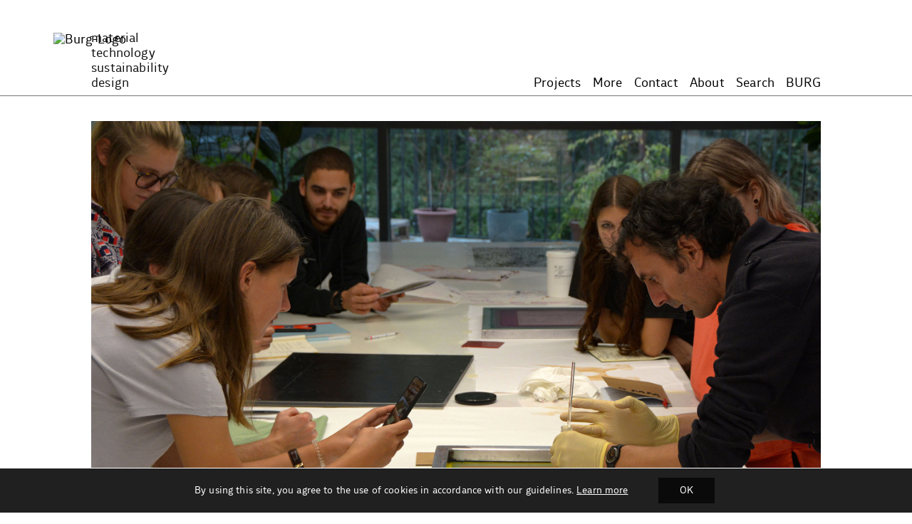

--- FILE ---
content_type: text/html; charset=UTF-8
request_url: https://www.burg-halle.de/gast/process/workshop-silk-screen-printing-diy-dye-sensitized-solar-cell/
body_size: 20330
content:
<!doctype html>
<html lang="de">
<head>
	<meta charset="UTF-8" />
	<meta name="viewport" content="width=device-width, initial-scale=1" />
	<link rel="profile" href="https://gmpg.org/xfn/11" />
	<title>WORKSHOP: SILK SCREEN PRINTING &#038; DIY DYE-SENSITIZED SOLAR CELL &#8211; material | technology | sustainability | design</title>
<meta name='robots' content='max-image-preview:large' />
<link rel='dns-prefetch' href='//ajax.googleapis.com' />
<link rel="alternate" type="application/rss+xml" title="material | technology | sustainability | design &raquo; Feed" href="https://www.burg-halle.de/gast/feed/" />
<link rel="alternate" type="application/rss+xml" title="material | technology | sustainability | design &raquo; Kommentar-Feed" href="https://www.burg-halle.de/gast/comments/feed/" />
<script>
window._wpemojiSettings = {"baseUrl":"https:\/\/s.w.org\/images\/core\/emoji\/15.0.3\/72x72\/","ext":".png","svgUrl":"https:\/\/s.w.org\/images\/core\/emoji\/15.0.3\/svg\/","svgExt":".svg","source":{"concatemoji":"https:\/\/www.burg-halle.de\/gast\/wp-includes\/js\/wp-emoji-release.min.js?ver=6.5.7"}};
/*! This file is auto-generated */
!function(i,n){var o,s,e;function c(e){try{var t={supportTests:e,timestamp:(new Date).valueOf()};sessionStorage.setItem(o,JSON.stringify(t))}catch(e){}}function p(e,t,n){e.clearRect(0,0,e.canvas.width,e.canvas.height),e.fillText(t,0,0);var t=new Uint32Array(e.getImageData(0,0,e.canvas.width,e.canvas.height).data),r=(e.clearRect(0,0,e.canvas.width,e.canvas.height),e.fillText(n,0,0),new Uint32Array(e.getImageData(0,0,e.canvas.width,e.canvas.height).data));return t.every(function(e,t){return e===r[t]})}function u(e,t,n){switch(t){case"flag":return n(e,"\ud83c\udff3\ufe0f\u200d\u26a7\ufe0f","\ud83c\udff3\ufe0f\u200b\u26a7\ufe0f")?!1:!n(e,"\ud83c\uddfa\ud83c\uddf3","\ud83c\uddfa\u200b\ud83c\uddf3")&&!n(e,"\ud83c\udff4\udb40\udc67\udb40\udc62\udb40\udc65\udb40\udc6e\udb40\udc67\udb40\udc7f","\ud83c\udff4\u200b\udb40\udc67\u200b\udb40\udc62\u200b\udb40\udc65\u200b\udb40\udc6e\u200b\udb40\udc67\u200b\udb40\udc7f");case"emoji":return!n(e,"\ud83d\udc26\u200d\u2b1b","\ud83d\udc26\u200b\u2b1b")}return!1}function f(e,t,n){var r="undefined"!=typeof WorkerGlobalScope&&self instanceof WorkerGlobalScope?new OffscreenCanvas(300,150):i.createElement("canvas"),a=r.getContext("2d",{willReadFrequently:!0}),o=(a.textBaseline="top",a.font="600 32px Arial",{});return e.forEach(function(e){o[e]=t(a,e,n)}),o}function t(e){var t=i.createElement("script");t.src=e,t.defer=!0,i.head.appendChild(t)}"undefined"!=typeof Promise&&(o="wpEmojiSettingsSupports",s=["flag","emoji"],n.supports={everything:!0,everythingExceptFlag:!0},e=new Promise(function(e){i.addEventListener("DOMContentLoaded",e,{once:!0})}),new Promise(function(t){var n=function(){try{var e=JSON.parse(sessionStorage.getItem(o));if("object"==typeof e&&"number"==typeof e.timestamp&&(new Date).valueOf()<e.timestamp+604800&&"object"==typeof e.supportTests)return e.supportTests}catch(e){}return null}();if(!n){if("undefined"!=typeof Worker&&"undefined"!=typeof OffscreenCanvas&&"undefined"!=typeof URL&&URL.createObjectURL&&"undefined"!=typeof Blob)try{var e="postMessage("+f.toString()+"("+[JSON.stringify(s),u.toString(),p.toString()].join(",")+"));",r=new Blob([e],{type:"text/javascript"}),a=new Worker(URL.createObjectURL(r),{name:"wpTestEmojiSupports"});return void(a.onmessage=function(e){c(n=e.data),a.terminate(),t(n)})}catch(e){}c(n=f(s,u,p))}t(n)}).then(function(e){for(var t in e)n.supports[t]=e[t],n.supports.everything=n.supports.everything&&n.supports[t],"flag"!==t&&(n.supports.everythingExceptFlag=n.supports.everythingExceptFlag&&n.supports[t]);n.supports.everythingExceptFlag=n.supports.everythingExceptFlag&&!n.supports.flag,n.DOMReady=!1,n.readyCallback=function(){n.DOMReady=!0}}).then(function(){return e}).then(function(){var e;n.supports.everything||(n.readyCallback(),(e=n.source||{}).concatemoji?t(e.concatemoji):e.wpemoji&&e.twemoji&&(t(e.twemoji),t(e.wpemoji)))}))}((window,document),window._wpemojiSettings);
</script>
<link rel='stylesheet' id='twb-open-sans-css' href='https://fonts.googleapis.com/css?family=Open+Sans%3A300%2C400%2C500%2C600%2C700%2C800&#038;display=swap&#038;ver=6.5.7' media='all' />
<link rel='stylesheet' id='twb-global-css' href='https://www.burg-halle.de/gast/wp-content/plugins/form-maker/booster/assets/css/global.css?ver=1.0.0' media='all' />
<style id='wp-emoji-styles-inline-css'>

	img.wp-smiley, img.emoji {
		display: inline !important;
		border: none !important;
		box-shadow: none !important;
		height: 1em !important;
		width: 1em !important;
		margin: 0 0.07em !important;
		vertical-align: -0.1em !important;
		background: none !important;
		padding: 0 !important;
	}
</style>
<link rel='stylesheet' id='wp-block-library-css' href='https://www.burg-halle.de/gast/wp-includes/css/dist/block-library/style.min.css?ver=6.5.7' media='all' />
<style id='wp-block-library-theme-inline-css'>
.wp-block-audio figcaption{color:#555;font-size:13px;text-align:center}.is-dark-theme .wp-block-audio figcaption{color:#ffffffa6}.wp-block-audio{margin:0 0 1em}.wp-block-code{border:1px solid #ccc;border-radius:4px;font-family:Menlo,Consolas,monaco,monospace;padding:.8em 1em}.wp-block-embed figcaption{color:#555;font-size:13px;text-align:center}.is-dark-theme .wp-block-embed figcaption{color:#ffffffa6}.wp-block-embed{margin:0 0 1em}.blocks-gallery-caption{color:#555;font-size:13px;text-align:center}.is-dark-theme .blocks-gallery-caption{color:#ffffffa6}.wp-block-image figcaption{color:#555;font-size:13px;text-align:center}.is-dark-theme .wp-block-image figcaption{color:#ffffffa6}.wp-block-image{margin:0 0 1em}.wp-block-pullquote{border-bottom:4px solid;border-top:4px solid;color:currentColor;margin-bottom:1.75em}.wp-block-pullquote cite,.wp-block-pullquote footer,.wp-block-pullquote__citation{color:currentColor;font-size:.8125em;font-style:normal;text-transform:uppercase}.wp-block-quote{border-left:.25em solid;margin:0 0 1.75em;padding-left:1em}.wp-block-quote cite,.wp-block-quote footer{color:currentColor;font-size:.8125em;font-style:normal;position:relative}.wp-block-quote.has-text-align-right{border-left:none;border-right:.25em solid;padding-left:0;padding-right:1em}.wp-block-quote.has-text-align-center{border:none;padding-left:0}.wp-block-quote.is-large,.wp-block-quote.is-style-large,.wp-block-quote.is-style-plain{border:none}.wp-block-search .wp-block-search__label{font-weight:700}.wp-block-search__button{border:1px solid #ccc;padding:.375em .625em}:where(.wp-block-group.has-background){padding:1.25em 2.375em}.wp-block-separator.has-css-opacity{opacity:.4}.wp-block-separator{border:none;border-bottom:2px solid;margin-left:auto;margin-right:auto}.wp-block-separator.has-alpha-channel-opacity{opacity:1}.wp-block-separator:not(.is-style-wide):not(.is-style-dots){width:100px}.wp-block-separator.has-background:not(.is-style-dots){border-bottom:none;height:1px}.wp-block-separator.has-background:not(.is-style-wide):not(.is-style-dots){height:2px}.wp-block-table{margin:0 0 1em}.wp-block-table td,.wp-block-table th{word-break:normal}.wp-block-table figcaption{color:#555;font-size:13px;text-align:center}.is-dark-theme .wp-block-table figcaption{color:#ffffffa6}.wp-block-video figcaption{color:#555;font-size:13px;text-align:center}.is-dark-theme .wp-block-video figcaption{color:#ffffffa6}.wp-block-video{margin:0 0 1em}.wp-block-template-part.has-background{margin-bottom:0;margin-top:0;padding:1.25em 2.375em}
</style>
<style id='co-authors-plus-coauthors-style-inline-css'>
.wp-block-co-authors-plus-coauthors.is-layout-flow [class*=wp-block-co-authors-plus]{display:inline}

</style>
<style id='co-authors-plus-avatar-style-inline-css'>
.wp-block-co-authors-plus-avatar :where(img){height:auto;max-width:100%;vertical-align:bottom}.wp-block-co-authors-plus-coauthors.is-layout-flow .wp-block-co-authors-plus-avatar :where(img){vertical-align:middle}.wp-block-co-authors-plus-avatar:is(.alignleft,.alignright){display:table}.wp-block-co-authors-plus-avatar.aligncenter{display:table;margin-inline:auto}

</style>
<style id='co-authors-plus-image-style-inline-css'>
.wp-block-co-authors-plus-image{margin-bottom:0}.wp-block-co-authors-plus-image :where(img){height:auto;max-width:100%;vertical-align:bottom}.wp-block-co-authors-plus-coauthors.is-layout-flow .wp-block-co-authors-plus-image :where(img){vertical-align:middle}.wp-block-co-authors-plus-image:is(.alignfull,.alignwide) :where(img){width:100%}.wp-block-co-authors-plus-image:is(.alignleft,.alignright){display:table}.wp-block-co-authors-plus-image.aligncenter{display:table;margin-inline:auto}

</style>
<style id='classic-theme-styles-inline-css'>
/*! This file is auto-generated */
.wp-block-button__link{color:#fff;background-color:#32373c;border-radius:9999px;box-shadow:none;text-decoration:none;padding:calc(.667em + 2px) calc(1.333em + 2px);font-size:1.125em}.wp-block-file__button{background:#32373c;color:#fff;text-decoration:none}
</style>
<style id='global-styles-inline-css'>
body{--wp--preset--color--black: #000000;--wp--preset--color--cyan-bluish-gray: #abb8c3;--wp--preset--color--white: #FFF;--wp--preset--color--pale-pink: #f78da7;--wp--preset--color--vivid-red: #cf2e2e;--wp--preset--color--luminous-vivid-orange: #ff6900;--wp--preset--color--luminous-vivid-amber: #fcb900;--wp--preset--color--light-green-cyan: #7bdcb5;--wp--preset--color--vivid-green-cyan: #00d084;--wp--preset--color--pale-cyan-blue: #8ed1fc;--wp--preset--color--vivid-cyan-blue: #0693e3;--wp--preset--color--vivid-purple: #9b51e0;--wp--preset--color--primary: #0073a8;--wp--preset--color--secondary: #005075;--wp--preset--color--dark-gray: #111;--wp--preset--color--light-gray: #767676;--wp--preset--gradient--vivid-cyan-blue-to-vivid-purple: linear-gradient(135deg,rgba(6,147,227,1) 0%,rgb(155,81,224) 100%);--wp--preset--gradient--light-green-cyan-to-vivid-green-cyan: linear-gradient(135deg,rgb(122,220,180) 0%,rgb(0,208,130) 100%);--wp--preset--gradient--luminous-vivid-amber-to-luminous-vivid-orange: linear-gradient(135deg,rgba(252,185,0,1) 0%,rgba(255,105,0,1) 100%);--wp--preset--gradient--luminous-vivid-orange-to-vivid-red: linear-gradient(135deg,rgba(255,105,0,1) 0%,rgb(207,46,46) 100%);--wp--preset--gradient--very-light-gray-to-cyan-bluish-gray: linear-gradient(135deg,rgb(238,238,238) 0%,rgb(169,184,195) 100%);--wp--preset--gradient--cool-to-warm-spectrum: linear-gradient(135deg,rgb(74,234,220) 0%,rgb(151,120,209) 20%,rgb(207,42,186) 40%,rgb(238,44,130) 60%,rgb(251,105,98) 80%,rgb(254,248,76) 100%);--wp--preset--gradient--blush-light-purple: linear-gradient(135deg,rgb(255,206,236) 0%,rgb(152,150,240) 100%);--wp--preset--gradient--blush-bordeaux: linear-gradient(135deg,rgb(254,205,165) 0%,rgb(254,45,45) 50%,rgb(107,0,62) 100%);--wp--preset--gradient--luminous-dusk: linear-gradient(135deg,rgb(255,203,112) 0%,rgb(199,81,192) 50%,rgb(65,88,208) 100%);--wp--preset--gradient--pale-ocean: linear-gradient(135deg,rgb(255,245,203) 0%,rgb(182,227,212) 50%,rgb(51,167,181) 100%);--wp--preset--gradient--electric-grass: linear-gradient(135deg,rgb(202,248,128) 0%,rgb(113,206,126) 100%);--wp--preset--gradient--midnight: linear-gradient(135deg,rgb(2,3,129) 0%,rgb(40,116,252) 100%);--wp--preset--font-size--small: 19.5px;--wp--preset--font-size--medium: 20px;--wp--preset--font-size--large: 36.5px;--wp--preset--font-size--x-large: 42px;--wp--preset--font-size--normal: 22px;--wp--preset--font-size--huge: 49.5px;--wp--preset--spacing--20: 0.44rem;--wp--preset--spacing--30: 0.67rem;--wp--preset--spacing--40: 1rem;--wp--preset--spacing--50: 1.5rem;--wp--preset--spacing--60: 2.25rem;--wp--preset--spacing--70: 3.38rem;--wp--preset--spacing--80: 5.06rem;--wp--preset--shadow--natural: 6px 6px 9px rgba(0, 0, 0, 0.2);--wp--preset--shadow--deep: 12px 12px 50px rgba(0, 0, 0, 0.4);--wp--preset--shadow--sharp: 6px 6px 0px rgba(0, 0, 0, 0.2);--wp--preset--shadow--outlined: 6px 6px 0px -3px rgba(255, 255, 255, 1), 6px 6px rgba(0, 0, 0, 1);--wp--preset--shadow--crisp: 6px 6px 0px rgba(0, 0, 0, 1);}:where(.is-layout-flex){gap: 0.5em;}:where(.is-layout-grid){gap: 0.5em;}body .is-layout-flex{display: flex;}body .is-layout-flex{flex-wrap: wrap;align-items: center;}body .is-layout-flex > *{margin: 0;}body .is-layout-grid{display: grid;}body .is-layout-grid > *{margin: 0;}:where(.wp-block-columns.is-layout-flex){gap: 2em;}:where(.wp-block-columns.is-layout-grid){gap: 2em;}:where(.wp-block-post-template.is-layout-flex){gap: 1.25em;}:where(.wp-block-post-template.is-layout-grid){gap: 1.25em;}.has-black-color{color: var(--wp--preset--color--black) !important;}.has-cyan-bluish-gray-color{color: var(--wp--preset--color--cyan-bluish-gray) !important;}.has-white-color{color: var(--wp--preset--color--white) !important;}.has-pale-pink-color{color: var(--wp--preset--color--pale-pink) !important;}.has-vivid-red-color{color: var(--wp--preset--color--vivid-red) !important;}.has-luminous-vivid-orange-color{color: var(--wp--preset--color--luminous-vivid-orange) !important;}.has-luminous-vivid-amber-color{color: var(--wp--preset--color--luminous-vivid-amber) !important;}.has-light-green-cyan-color{color: var(--wp--preset--color--light-green-cyan) !important;}.has-vivid-green-cyan-color{color: var(--wp--preset--color--vivid-green-cyan) !important;}.has-pale-cyan-blue-color{color: var(--wp--preset--color--pale-cyan-blue) !important;}.has-vivid-cyan-blue-color{color: var(--wp--preset--color--vivid-cyan-blue) !important;}.has-vivid-purple-color{color: var(--wp--preset--color--vivid-purple) !important;}.has-black-background-color{background-color: var(--wp--preset--color--black) !important;}.has-cyan-bluish-gray-background-color{background-color: var(--wp--preset--color--cyan-bluish-gray) !important;}.has-white-background-color{background-color: var(--wp--preset--color--white) !important;}.has-pale-pink-background-color{background-color: var(--wp--preset--color--pale-pink) !important;}.has-vivid-red-background-color{background-color: var(--wp--preset--color--vivid-red) !important;}.has-luminous-vivid-orange-background-color{background-color: var(--wp--preset--color--luminous-vivid-orange) !important;}.has-luminous-vivid-amber-background-color{background-color: var(--wp--preset--color--luminous-vivid-amber) !important;}.has-light-green-cyan-background-color{background-color: var(--wp--preset--color--light-green-cyan) !important;}.has-vivid-green-cyan-background-color{background-color: var(--wp--preset--color--vivid-green-cyan) !important;}.has-pale-cyan-blue-background-color{background-color: var(--wp--preset--color--pale-cyan-blue) !important;}.has-vivid-cyan-blue-background-color{background-color: var(--wp--preset--color--vivid-cyan-blue) !important;}.has-vivid-purple-background-color{background-color: var(--wp--preset--color--vivid-purple) !important;}.has-black-border-color{border-color: var(--wp--preset--color--black) !important;}.has-cyan-bluish-gray-border-color{border-color: var(--wp--preset--color--cyan-bluish-gray) !important;}.has-white-border-color{border-color: var(--wp--preset--color--white) !important;}.has-pale-pink-border-color{border-color: var(--wp--preset--color--pale-pink) !important;}.has-vivid-red-border-color{border-color: var(--wp--preset--color--vivid-red) !important;}.has-luminous-vivid-orange-border-color{border-color: var(--wp--preset--color--luminous-vivid-orange) !important;}.has-luminous-vivid-amber-border-color{border-color: var(--wp--preset--color--luminous-vivid-amber) !important;}.has-light-green-cyan-border-color{border-color: var(--wp--preset--color--light-green-cyan) !important;}.has-vivid-green-cyan-border-color{border-color: var(--wp--preset--color--vivid-green-cyan) !important;}.has-pale-cyan-blue-border-color{border-color: var(--wp--preset--color--pale-cyan-blue) !important;}.has-vivid-cyan-blue-border-color{border-color: var(--wp--preset--color--vivid-cyan-blue) !important;}.has-vivid-purple-border-color{border-color: var(--wp--preset--color--vivid-purple) !important;}.has-vivid-cyan-blue-to-vivid-purple-gradient-background{background: var(--wp--preset--gradient--vivid-cyan-blue-to-vivid-purple) !important;}.has-light-green-cyan-to-vivid-green-cyan-gradient-background{background: var(--wp--preset--gradient--light-green-cyan-to-vivid-green-cyan) !important;}.has-luminous-vivid-amber-to-luminous-vivid-orange-gradient-background{background: var(--wp--preset--gradient--luminous-vivid-amber-to-luminous-vivid-orange) !important;}.has-luminous-vivid-orange-to-vivid-red-gradient-background{background: var(--wp--preset--gradient--luminous-vivid-orange-to-vivid-red) !important;}.has-very-light-gray-to-cyan-bluish-gray-gradient-background{background: var(--wp--preset--gradient--very-light-gray-to-cyan-bluish-gray) !important;}.has-cool-to-warm-spectrum-gradient-background{background: var(--wp--preset--gradient--cool-to-warm-spectrum) !important;}.has-blush-light-purple-gradient-background{background: var(--wp--preset--gradient--blush-light-purple) !important;}.has-blush-bordeaux-gradient-background{background: var(--wp--preset--gradient--blush-bordeaux) !important;}.has-luminous-dusk-gradient-background{background: var(--wp--preset--gradient--luminous-dusk) !important;}.has-pale-ocean-gradient-background{background: var(--wp--preset--gradient--pale-ocean) !important;}.has-electric-grass-gradient-background{background: var(--wp--preset--gradient--electric-grass) !important;}.has-midnight-gradient-background{background: var(--wp--preset--gradient--midnight) !important;}.has-small-font-size{font-size: var(--wp--preset--font-size--small) !important;}.has-medium-font-size{font-size: var(--wp--preset--font-size--medium) !important;}.has-large-font-size{font-size: var(--wp--preset--font-size--large) !important;}.has-x-large-font-size{font-size: var(--wp--preset--font-size--x-large) !important;}
.wp-block-navigation a:where(:not(.wp-element-button)){color: inherit;}
:where(.wp-block-post-template.is-layout-flex){gap: 1.25em;}:where(.wp-block-post-template.is-layout-grid){gap: 1.25em;}
:where(.wp-block-columns.is-layout-flex){gap: 2em;}:where(.wp-block-columns.is-layout-grid){gap: 2em;}
.wp-block-pullquote{font-size: 1.5em;line-height: 1.6;}
</style>
<link rel='stylesheet' id='chld_thm_cfg_parent-css' href='https://www.burg-halle.de/gast/wp-content/themes/twentynineteen/style.css?ver=6.5.7' media='all' />
<link rel='stylesheet' id='chld_thm_cfg_ext1-css' href='https://www.burg-halle.de/gast/wp-content/themes/twentynineteen-child/fonts/stylesheet.css?ver=1.3.1564487680' media='all' />
<link rel='stylesheet' id='twentynineteen-style-css' href='https://www.burg-halle.de/gast/wp-content/themes/twentynineteen-child/style.css?ver=1.3.1564487680' media='all' />
<link rel='stylesheet' id='twentynineteen-print-style-css' href='https://www.burg-halle.de/gast/wp-content/themes/twentynineteen/print.css?ver=1.3.1564487680' media='print' />
<link rel='stylesheet' id='dflip-style-css' href='https://www.burg-halle.de/gast/wp-content/plugins/3d-flipbook-dflip-lite/assets/css/dflip.min.css?ver=2.4.20' media='all' />
<link rel='stylesheet' id='moove_gdpr_frontend-css' href='https://www.burg-halle.de/gast/wp-content/plugins/gdpr-cookie-compliance/dist/styles/gdpr-main-nf.css?ver=5.0.9' media='all' />
<style id='moove_gdpr_frontend-inline-css'>
				#moove_gdpr_cookie_modal .moove-gdpr-modal-content .moove-gdpr-tab-main h3.tab-title, 
				#moove_gdpr_cookie_modal .moove-gdpr-modal-content .moove-gdpr-tab-main span.tab-title,
				#moove_gdpr_cookie_modal .moove-gdpr-modal-content .moove-gdpr-modal-left-content #moove-gdpr-menu li a, 
				#moove_gdpr_cookie_modal .moove-gdpr-modal-content .moove-gdpr-modal-left-content #moove-gdpr-menu li button,
				#moove_gdpr_cookie_modal .moove-gdpr-modal-content .moove-gdpr-modal-left-content .moove-gdpr-branding-cnt a,
				#moove_gdpr_cookie_modal .moove-gdpr-modal-content .moove-gdpr-modal-footer-content .moove-gdpr-button-holder a.mgbutton, 
				#moove_gdpr_cookie_modal .moove-gdpr-modal-content .moove-gdpr-modal-footer-content .moove-gdpr-button-holder button.mgbutton,
				#moove_gdpr_cookie_modal .cookie-switch .cookie-slider:after, 
				#moove_gdpr_cookie_modal .cookie-switch .slider:after, 
				#moove_gdpr_cookie_modal .switch .cookie-slider:after, 
				#moove_gdpr_cookie_modal .switch .slider:after,
				#moove_gdpr_cookie_info_bar .moove-gdpr-info-bar-container .moove-gdpr-info-bar-content p, 
				#moove_gdpr_cookie_info_bar .moove-gdpr-info-bar-container .moove-gdpr-info-bar-content p a,
				#moove_gdpr_cookie_info_bar .moove-gdpr-info-bar-container .moove-gdpr-info-bar-content a.mgbutton, 
				#moove_gdpr_cookie_info_bar .moove-gdpr-info-bar-container .moove-gdpr-info-bar-content button.mgbutton,
				#moove_gdpr_cookie_modal .moove-gdpr-modal-content .moove-gdpr-tab-main .moove-gdpr-tab-main-content h1, 
				#moove_gdpr_cookie_modal .moove-gdpr-modal-content .moove-gdpr-tab-main .moove-gdpr-tab-main-content h2, 
				#moove_gdpr_cookie_modal .moove-gdpr-modal-content .moove-gdpr-tab-main .moove-gdpr-tab-main-content h3, 
				#moove_gdpr_cookie_modal .moove-gdpr-modal-content .moove-gdpr-tab-main .moove-gdpr-tab-main-content h4, 
				#moove_gdpr_cookie_modal .moove-gdpr-modal-content .moove-gdpr-tab-main .moove-gdpr-tab-main-content h5, 
				#moove_gdpr_cookie_modal .moove-gdpr-modal-content .moove-gdpr-tab-main .moove-gdpr-tab-main-content h6,
				#moove_gdpr_cookie_modal .moove-gdpr-modal-content.moove_gdpr_modal_theme_v2 .moove-gdpr-modal-title .tab-title,
				#moove_gdpr_cookie_modal .moove-gdpr-modal-content.moove_gdpr_modal_theme_v2 .moove-gdpr-tab-main h3.tab-title, 
				#moove_gdpr_cookie_modal .moove-gdpr-modal-content.moove_gdpr_modal_theme_v2 .moove-gdpr-tab-main span.tab-title,
				#moove_gdpr_cookie_modal .moove-gdpr-modal-content.moove_gdpr_modal_theme_v2 .moove-gdpr-branding-cnt a {
					font-weight: inherit				}
			#moove_gdpr_cookie_modal,#moove_gdpr_cookie_info_bar,.gdpr_cookie_settings_shortcode_content{font-family:inherit}#moove_gdpr_save_popup_settings_button{background-color:#373737;color:#fff}#moove_gdpr_save_popup_settings_button:hover{background-color:#000}#moove_gdpr_cookie_info_bar .moove-gdpr-info-bar-container .moove-gdpr-info-bar-content a.mgbutton,#moove_gdpr_cookie_info_bar .moove-gdpr-info-bar-container .moove-gdpr-info-bar-content button.mgbutton{background-color:#0a0a0a}#moove_gdpr_cookie_modal .moove-gdpr-modal-content .moove-gdpr-modal-footer-content .moove-gdpr-button-holder a.mgbutton,#moove_gdpr_cookie_modal .moove-gdpr-modal-content .moove-gdpr-modal-footer-content .moove-gdpr-button-holder button.mgbutton,.gdpr_cookie_settings_shortcode_content .gdpr-shr-button.button-green{background-color:#0a0a0a;border-color:#0a0a0a}#moove_gdpr_cookie_modal .moove-gdpr-modal-content .moove-gdpr-modal-footer-content .moove-gdpr-button-holder a.mgbutton:hover,#moove_gdpr_cookie_modal .moove-gdpr-modal-content .moove-gdpr-modal-footer-content .moove-gdpr-button-holder button.mgbutton:hover,.gdpr_cookie_settings_shortcode_content .gdpr-shr-button.button-green:hover{background-color:#fff;color:#0a0a0a}#moove_gdpr_cookie_modal .moove-gdpr-modal-content .moove-gdpr-modal-close i,#moove_gdpr_cookie_modal .moove-gdpr-modal-content .moove-gdpr-modal-close span.gdpr-icon{background-color:#0a0a0a;border:1px solid #0a0a0a}#moove_gdpr_cookie_info_bar span.moove-gdpr-infobar-allow-all.focus-g,#moove_gdpr_cookie_info_bar span.moove-gdpr-infobar-allow-all:focus,#moove_gdpr_cookie_info_bar button.moove-gdpr-infobar-allow-all.focus-g,#moove_gdpr_cookie_info_bar button.moove-gdpr-infobar-allow-all:focus,#moove_gdpr_cookie_info_bar span.moove-gdpr-infobar-reject-btn.focus-g,#moove_gdpr_cookie_info_bar span.moove-gdpr-infobar-reject-btn:focus,#moove_gdpr_cookie_info_bar button.moove-gdpr-infobar-reject-btn.focus-g,#moove_gdpr_cookie_info_bar button.moove-gdpr-infobar-reject-btn:focus,#moove_gdpr_cookie_info_bar span.change-settings-button.focus-g,#moove_gdpr_cookie_info_bar span.change-settings-button:focus,#moove_gdpr_cookie_info_bar button.change-settings-button.focus-g,#moove_gdpr_cookie_info_bar button.change-settings-button:focus{-webkit-box-shadow:0 0 1px 3px #0a0a0a;-moz-box-shadow:0 0 1px 3px #0a0a0a;box-shadow:0 0 1px 3px #0a0a0a}#moove_gdpr_cookie_modal .moove-gdpr-modal-content .moove-gdpr-modal-close i:hover,#moove_gdpr_cookie_modal .moove-gdpr-modal-content .moove-gdpr-modal-close span.gdpr-icon:hover,#moove_gdpr_cookie_info_bar span[data-href]>u.change-settings-button{color:#0a0a0a}#moove_gdpr_cookie_modal .moove-gdpr-modal-content .moove-gdpr-modal-left-content #moove-gdpr-menu li.menu-item-selected a span.gdpr-icon,#moove_gdpr_cookie_modal .moove-gdpr-modal-content .moove-gdpr-modal-left-content #moove-gdpr-menu li.menu-item-selected button span.gdpr-icon{color:inherit}#moove_gdpr_cookie_modal .moove-gdpr-modal-content .moove-gdpr-modal-left-content #moove-gdpr-menu li a span.gdpr-icon,#moove_gdpr_cookie_modal .moove-gdpr-modal-content .moove-gdpr-modal-left-content #moove-gdpr-menu li button span.gdpr-icon{color:inherit}#moove_gdpr_cookie_modal .gdpr-acc-link{line-height:0;font-size:0;color:transparent;position:absolute}#moove_gdpr_cookie_modal .moove-gdpr-modal-content .moove-gdpr-modal-close:hover i,#moove_gdpr_cookie_modal .moove-gdpr-modal-content .moove-gdpr-modal-left-content #moove-gdpr-menu li a,#moove_gdpr_cookie_modal .moove-gdpr-modal-content .moove-gdpr-modal-left-content #moove-gdpr-menu li button,#moove_gdpr_cookie_modal .moove-gdpr-modal-content .moove-gdpr-modal-left-content #moove-gdpr-menu li button i,#moove_gdpr_cookie_modal .moove-gdpr-modal-content .moove-gdpr-modal-left-content #moove-gdpr-menu li a i,#moove_gdpr_cookie_modal .moove-gdpr-modal-content .moove-gdpr-tab-main .moove-gdpr-tab-main-content a:hover,#moove_gdpr_cookie_info_bar.moove-gdpr-dark-scheme .moove-gdpr-info-bar-container .moove-gdpr-info-bar-content a.mgbutton:hover,#moove_gdpr_cookie_info_bar.moove-gdpr-dark-scheme .moove-gdpr-info-bar-container .moove-gdpr-info-bar-content button.mgbutton:hover,#moove_gdpr_cookie_info_bar.moove-gdpr-dark-scheme .moove-gdpr-info-bar-container .moove-gdpr-info-bar-content a:hover,#moove_gdpr_cookie_info_bar.moove-gdpr-dark-scheme .moove-gdpr-info-bar-container .moove-gdpr-info-bar-content button:hover,#moove_gdpr_cookie_info_bar.moove-gdpr-dark-scheme .moove-gdpr-info-bar-container .moove-gdpr-info-bar-content span.change-settings-button:hover,#moove_gdpr_cookie_info_bar.moove-gdpr-dark-scheme .moove-gdpr-info-bar-container .moove-gdpr-info-bar-content button.change-settings-button:hover,#moove_gdpr_cookie_info_bar.moove-gdpr-dark-scheme .moove-gdpr-info-bar-container .moove-gdpr-info-bar-content u.change-settings-button:hover,#moove_gdpr_cookie_info_bar span[data-href]>u.change-settings-button,#moove_gdpr_cookie_info_bar.moove-gdpr-dark-scheme .moove-gdpr-info-bar-container .moove-gdpr-info-bar-content a.mgbutton.focus-g,#moove_gdpr_cookie_info_bar.moove-gdpr-dark-scheme .moove-gdpr-info-bar-container .moove-gdpr-info-bar-content button.mgbutton.focus-g,#moove_gdpr_cookie_info_bar.moove-gdpr-dark-scheme .moove-gdpr-info-bar-container .moove-gdpr-info-bar-content a.focus-g,#moove_gdpr_cookie_info_bar.moove-gdpr-dark-scheme .moove-gdpr-info-bar-container .moove-gdpr-info-bar-content button.focus-g,#moove_gdpr_cookie_info_bar.moove-gdpr-dark-scheme .moove-gdpr-info-bar-container .moove-gdpr-info-bar-content a.mgbutton:focus,#moove_gdpr_cookie_info_bar.moove-gdpr-dark-scheme .moove-gdpr-info-bar-container .moove-gdpr-info-bar-content button.mgbutton:focus,#moove_gdpr_cookie_info_bar.moove-gdpr-dark-scheme .moove-gdpr-info-bar-container .moove-gdpr-info-bar-content a:focus,#moove_gdpr_cookie_info_bar.moove-gdpr-dark-scheme .moove-gdpr-info-bar-container .moove-gdpr-info-bar-content button:focus,#moove_gdpr_cookie_info_bar.moove-gdpr-dark-scheme .moove-gdpr-info-bar-container .moove-gdpr-info-bar-content span.change-settings-button.focus-g,span.change-settings-button:focus,button.change-settings-button.focus-g,button.change-settings-button:focus,#moove_gdpr_cookie_info_bar.moove-gdpr-dark-scheme .moove-gdpr-info-bar-container .moove-gdpr-info-bar-content u.change-settings-button.focus-g,#moove_gdpr_cookie_info_bar.moove-gdpr-dark-scheme .moove-gdpr-info-bar-container .moove-gdpr-info-bar-content u.change-settings-button:focus{color:#0a0a0a}#moove_gdpr_cookie_modal .moove-gdpr-branding.focus-g span,#moove_gdpr_cookie_modal .moove-gdpr-modal-content .moove-gdpr-tab-main a.focus-g,#moove_gdpr_cookie_modal .moove-gdpr-modal-content .moove-gdpr-tab-main .gdpr-cd-details-toggle.focus-g{color:#0a0a0a}#moove_gdpr_cookie_modal.gdpr_lightbox-hide{display:none}#moove_gdpr_cookie_info_bar .moove-gdpr-info-bar-container .moove-gdpr-info-bar-content a.mgbutton,#moove_gdpr_cookie_info_bar .moove-gdpr-info-bar-container .moove-gdpr-info-bar-content button.mgbutton,#moove_gdpr_cookie_modal .moove-gdpr-modal-content .moove-gdpr-modal-footer-content .moove-gdpr-button-holder a.mgbutton,#moove_gdpr_cookie_modal .moove-gdpr-modal-content .moove-gdpr-modal-footer-content .moove-gdpr-button-holder button.mgbutton,.gdpr-shr-button,#moove_gdpr_cookie_info_bar .moove-gdpr-infobar-close-btn{border-radius:0}
</style>
<script src="https://ajax.googleapis.com/ajax/libs/jquery/1.12.4/jquery.min.js?ver=6.5.7" id="jquery-js"></script>
<script src="https://www.burg-halle.de/gast/wp-content/plugins/form-maker/booster/assets/js/circle-progress.js?ver=1.2.2" id="twb-circle-js"></script>
<script id="twb-global-js-extra">
var twb = {"nonce":"afacc09838","ajax_url":"https:\/\/www.burg-halle.de\/gast\/wp-admin\/admin-ajax.php","plugin_url":"https:\/\/www.burg-halle.de\/gast\/wp-content\/plugins\/form-maker\/booster","href":"https:\/\/www.burg-halle.de\/gast\/wp-admin\/admin.php?page=twb_form-maker"};
var twb = {"nonce":"afacc09838","ajax_url":"https:\/\/www.burg-halle.de\/gast\/wp-admin\/admin-ajax.php","plugin_url":"https:\/\/www.burg-halle.de\/gast\/wp-content\/plugins\/form-maker\/booster","href":"https:\/\/www.burg-halle.de\/gast\/wp-admin\/admin.php?page=twb_form-maker"};
</script>
<script src="https://www.burg-halle.de/gast/wp-content/plugins/form-maker/booster/assets/js/global.js?ver=1.0.0" id="twb-global-js"></script>
<link rel="https://api.w.org/" href="https://www.burg-halle.de/gast/wp-json/" /><link rel="alternate" type="application/json" href="https://www.burg-halle.de/gast/wp-json/wp/v2/posts/3070" /><link rel="EditURI" type="application/rsd+xml" title="RSD" href="https://www.burg-halle.de/gast/xmlrpc.php?rsd" />
<meta name="generator" content="WordPress 6.5.7" />
<link rel="canonical" href="https://www.burg-halle.de/gast/process/workshop-silk-screen-printing-diy-dye-sensitized-solar-cell/" />
<link rel='shortlink' href='https://www.burg-halle.de/gast/?p=3070' />
<link rel="alternate" type="application/json+oembed" href="https://www.burg-halle.de/gast/wp-json/oembed/1.0/embed?url=https%3A%2F%2Fwww.burg-halle.de%2Fgast%2Fprocess%2Fworkshop-silk-screen-printing-diy-dye-sensitized-solar-cell%2F" />
<link rel="alternate" type="text/xml+oembed" href="https://www.burg-halle.de/gast/wp-json/oembed/1.0/embed?url=https%3A%2F%2Fwww.burg-halle.de%2Fgast%2Fprocess%2Fworkshop-silk-screen-printing-diy-dye-sensitized-solar-cell%2F&#038;format=xml" />
		<style id="wp-custom-css">
			body{
	font-family:burg_groteskregular;
	font-size:0.6em;
	line-height:1.5;
	color:#222;
}

label:hover, label:active, input:hover+label, input:active+label, a:hover, .site-branding, .main-navigation ul.main-menu li:hover, a:hover, .nav-links:hover,a:hover, a:active, .main-navigation .main-menu > li > a:hover, .main-navigation .main-menu > li > a:hover + svg, .post-navigation .nav-links a:hover, .post-navigation .nav-links a:hover .post-title, .author-bio .author-description .author-link:hover, .entry .entry-content > .has-secondary-color, .entry .entry-content > *[class^="wp-block-"] .has-secondary-color, .entry .entry-content > *[class^="wp-block-"].is-style-solid-color blockquote.has-secondary-color, .entry .entry-content > *[class^="wp-block-"].is-style-solid-color blockquote.has-secondary-color p, .comment .comment-author .fn a:hover, .comment-reply-link:hover, .comment-navigation .nav-previous a:hover, .comment-navigation .nav-next a:hover, #cancel-comment-reply-link:hover, .widget a:hover, ::selection, #colophon .site-info a:hover  {
    color:#555;
  	cursor: pointer;
}

a, a:visited, .main-navigation .main-menu > li, .main-navigation ul.main-menu > li > a, blockquote.has-primary-color p {
	 	font-weight:400;
    color:#000;
}
#colophon, #colophon .site-info{
	color:#222;
	hyphens:none;
}

.main-navigation, .page-description, .author-description .author-link, .not-found .page-title, .error-404 .page-title, .post-navigation .post-title, .pagination .nav-links, .comments-title, .comment-author .fn, .no-comments, .site-title, h1, h2, h3, h4, h5, h6, p, table, td, .entry .entry-content .wp-block-verse, .subtitle , .wp-block-preformatted, pre , .author-description .author-link, .comment-metadata, .comment-reply-link, .comments-title, .comment-author .fn, .discussion-meta-info, .entry-meta, .entry-footer, .main-navigation, .no-comments, .not-found .page-title, .error-404 .page-title, .post-navigation .post-title, .page-links, .page-description, .pagination .nav-links, .sticky-post, .site-title, .site-info, .wp-block-preformatted, input, textarea {
			font-family:burg_groteskregular;
    letter-spacing: 0.01em;
}
.entry .entry-content .wp-block-verse, .subtitle, .wp-block-preformatted, pre{
	font-size:0.7em;
	padding-bottom:0.7em;
	max-width:40em;
}
pre{
	position:absolute;
	bottom:-1em;
	right:1em;
	text-align:right;
	
}
pre.whitepre{
	color:white;
}
 .wp-block-columns p{
	max-width:50em;
}

.site-header {
	padding-bottom:0;
}

.imprint{
	display:none;
}


.site-title, .site-description, .main-navigation, .nav-links, .page-title, .page-description, .comment-author .fn, .no-comments, h2.author-title, p.author-bio, h4, .entry-title{
	font-size:1em;
}


#burg-logo{
	position:absolute;
	top:0.1em;
	right:0;
	max-height:2.2em;
}
.site-header, .postsgrid{
	padding:1rem;
}
.entry .entry-content > *, .entry .entry-summary > * {
    margin: 0em;
		padding: 0em;
}
	.entry .entry-header{
		margin-bottom:2em;
	}
.site-footer{
	padding-top:5%;
	padding-bottom:2%;
}
div.postsgrid{
	padding-bottom:5%;
}
 button, input, select, optgroup, textarea{
    font-family:burg_groteskregular;
    font-weight: 400;
    line-height: 1.5;
    text-rendering: optimizeLegibility;
}
.fm-form .wd-choice label {
    padding-left:1em;
    word-break: normal !important;
}

.entry-meta, .entry-meta a{
	color:#767676!important;
}


li.footer-navigation{
	padding-right:2em;
}
li.footer-navigation:first-child{
	padding-right:0em;
}
ul {
    display: block;
    list-style-type: disc;
    margin-block-start: 0;
    margin-block-end: 0;
    margin-inline-start: 0px;
    margin-inline-end: 0px;
    padding-inline-start: 0;
}

*, *:before, *:after {
     box-sizing:content-box !important; 
}
.wp-block-code ,.white{
    font-size: 1em;
    padding: 0;
    border: 0;
    border-radius: 0;
}
.entry-meta, .entry-footer, .nav-links div{
	display:none;
}
h1.entry-title{
	font-size:1.5em;
	display:none;
}
h2{
	font-family:burg_groteskbold;	
	font-size:1em;
	padding-bottom:0.5em !important;
}
h2.widget-title{
	display:none;
}
h3{
	color:white;
	font-size:1em;

}
table:first-child{
	width:15em;
}
td{
	border: none !important;
	font-size:0.7em;
	padding:0;
	padding-bottom:0.5em;
}


.image-filters-enabled .entry .post-thumbnail .post-thumbnail-inner {
    filter: none;
}
.entry .post-thumbnail .post-thumbnail-inner img {
    position: relative;
    display: block;
    width: 75%;
	  min-width:9em
}
.entry {
    margin-top:2em ;
}

.error-404.not-found .page-title, .error-404.not-found .page-content, .no-results.not-found .page-title, .no-results.not-found .page-content, .page-title {
	margin: 0;
}
.button-submit {
	font-weight:500;
	color: white;
}
.byline,  .entry .entry-meta .svg-icon, .entry .entry-footer .svg-icon, .author .vcard, .url .fn .n {
	position:absolute;
	display:none !important;
}
.cat-links:before{
	content:" in ";
}
.comments-link:before{
	content:" - ";
}

div.site-name  {
	float:left;
	width: 30em;
	min-width: 30em;
}
div.specification{
	display:block;
	float:none;
}
.specification a{
		font-family:burg_groteskbold;
}

ul.footer-navigation .footer-menu{ float:right
}

.burgletters{
	display:inline;
	float:left;
	font-family:burglettern;
	font-size:2em;
	color:#222;
	padding-left: 20%;
}
.burg-b{
	padding-left:10%;
}
.burg-r{
	padding-left:3em;
}
.burg-g{
	float:right;
	padding-right:18%;
	padding-left:0;
}

/*slider*/


div.sa_owl_theme .owl-dots, 
h3.white {
    position: absolute;
    width: 100%;
    padding: 0em 0em !important;
    bottom: 2em !important;
    text-align: center !important;
    font-size: 1em !important;
	line-height: 1em !important;}
.entry .entry-content a {
	text-decoration: none;
}

div.sa_owl_theme{
	padding-bottom:1em;
	padding-top:1em;
}
.hovereffect {
  width: 100%;
  height: 100%;
  float: left;
	text-align: center;
  overflow: hidden;
  position: relative;
  cursor: default;
}

.hovereffect .overlay {
  width: 100%;
  height: 100%;
  position: absolute;
  overflow: hidden;
  top: 0;
  left: 0;
}

.hovereffect img {
  display: block;
  transition: all 0.3s ease-in;
}

.hovereffect:hover img {
 
  filter: blur(50px);
	opacity:0.7;
}

.overlay {
  text-align: center;
  position: relative;;
  font-size: 2.1em;
	font-family: burg_groteskbold;
	
}
.overlay{
		padding-top:15%;
	
}

.overlay a.info {
  text-decoration: none;
	text-align: left; 
  background-color: transparent;
	font-family: burg_groteskregular;
}
.overlay div.info{
	font-size: 0.8rem;
  text-decoration: none;
	text-align: left!important;
	padding-top:10%;
	padding-left:10%;
	padding-right:10%;
  background-color: transparent;
	font-family: burg_groteskregular;
}

.hovereffect div.overlay,
.hovereffect a,
.hovereffect h7,
.hovereffect h8{
  opacity: 0;
  color: #222;
}
.hovereffect:hover div.overlay,
.hovereffect:hover a, .hovereffect:hover h7,
.hovereffect:hover h8{
  opacity: 1;
	 border: none;
  -webkit-transform: scale(1);
  -ms-transform: scale(1);
  transform: scale(1);
}


.container {
    position: relative;
    width: 100%;
    height: 0;
    padding-bottom: 56.25%!important;
}
.video {
    position: absolute;
    top: 0;
    left: 0;
    width: 100%;
    height: 100%;
}

/*slider ends*/

/* full line */

h2:before{
	background: #767676;
    content: "\020";
    display: none;
		position:relative;
		left:-12.5%;
    height: 1px;
		margin-top:0em;
		margin-bottom: 1em;
		max-width: 125%;
    width: 125%;
}

.site-branding-container:after, .entry .entry-title:before, h1:not(.site-title):before, .entry .entry-content .wp-block-separator, .entry .entry-content hr , .comments-area .comments-title-wrap .comments-title:before, .site-info:before, div.postsgrid:before{
	background: #767676;
    content: "\020";
    display: block;
		position:relative;
		left:-6%;
    height: 1px;
		margin-top:0em;
		margin-bottom: 1em;
		max-width: 109%;
    width: 109%;
}

/* full line ends */

/* header */

.site-description {
		display: none;}
.entry .entry-content > *, .entry .entry-summary > *{
    max-width: 100%;
}
.entry .entry-header {
	margin-top:0em;
}
/* header ends */

/* list filter */
.rlabel{
	white-space:nowrap;
}

#all    { display: none; }
#first  { display: none; }
#second { display: none; }
#higher { display: none; }
#master { display: none; }


#allx    { display: none; }
#firstx  { display: none; }
#secondx { display: none; }
#higherx { display: none; }
#masterx { display: none; }


input[value="all"]:checked  ~ #all {  display: block; }
input[value="first"]:checked ~ #first {  display: block; }
input[value="second"]:checked ~ #second {  display: block; }
input[value="higher"]:checked ~ #higher { display: block; }
input[value="master"]:checked ~ #master { display: block; }


input[value="all"]:checked  ~ #allx {  display: block; }
input[value="first"]:checked ~ #firstx {  display: block; }
input[value="second"]:checked ~ #secondx {  display: block; }
input[value="higher"]:checked ~ #higherx { display: block; }
input[value="master"]:checked ~ #masterx { display: block; }


input[value="list"]:checked  ~ #all {  display: none; }
input[value="list"]:checked ~ #first {  display: none; }
input[value="list"]:checked ~ #second {  display: none; }
input[value="list"]:checked ~ #higher { display: none; }
input[value="list"]:checked ~ #master { display: none; }


input[value="image"]:checked  ~ #allx {  display: none; }
input[value="image"]:checked ~ #firstx {  display: none; }
input[value="image"]:checked ~ #secondx {  display: none; }
input[value="image"]:checked ~ #higherx { display: none; }
input[value="image"]:checked ~ #masterx { display: none; }


#allb    { display: none; }
#firstb  { display: none; }
#secondb { display: none; }
#higherb { display: none; }
#masterb { display: none; }


#allxb    { display: none; }
#firstxb  { display: none; }
#secondxb { display: none; }
#higherxb { display: none; }
#masterxb { display: none; }


input[value="all"]:checked  ~ #allb {  display: block; }
input[value="first"]:checked ~ #firstb {  display: block; }
input[value="second"]:checked ~ #secondb {  display: block; }
input[value="higher"]:checked ~ #higherb { display: block; }
input[value="master"]:checked ~ #masterb { display: block; }


input[value="all"]:checked  ~ #allxb {  display: block; }
input[value="first"]:checked ~ #firstxb {  display: block; }
input[value="second"]:checked ~ #secondxb {  display: block; }
input[value="higher"]:checked ~ #higherxb { display: block; }
input[value="master"]:checked ~ #masterxb { display: block; }


input[value="list"]:checked  ~ #allb {  display: none; }
input[value="list"]:checked ~ #firstb {  display: none; }
input[value="list"]:checked ~ #secondb {  display: none; }
input[value="list"]:checked ~ #higherb { display: none; }
input[value="list"]:checked ~ #masterb { display: none; }


input[value="image"]:checked  ~ #allxb {  display: none; }
input[value="image"]:checked ~ #firstxb {  display: none; }
input[value="image"]:checked ~ #secondxb {  display: none; }
input[value="image"]:checked ~ #higherxb { display: none; }
input[value="image"]:checked ~ #masterxb { display: none; }


/* list filter ends */


/* Grid style */
H2 a{text-transform: uppercase;}

a.title{
	padding-top:0.5em;
}
.listing-item{
	font-size:0.7em;
	padding-bottom:1em;
}

.display-posts-listing.grid, .articlecontainer  {
	display: grid;
	grid-gap: 16px;
	grid-template-columns: repeat( 2, 1fr );
}
 .title {
	display: block;
	 
}

.display-posts-listing.grid img { 
	display: block;
	min-width: 20%;
	max-width: 100%; 
	height: auto; 
}

@media (min-width: 600px) {
	.display-posts-listing.grid {
		grid-template-columns: repeat( 3, 1fr );
	}
}

@media (min-width: 1024px) {	
.display-posts-listing.grid {
		grid-template-columns: repeat( 5, 1fr );
	}
}
/* Grid style ends */


@media  (min-width: 768px){
#burg-logo{
	position:absolute;
	top:0.1em;
	left:-3em;
}
	.site-header{
	padding:0;
}
	.specification{
	max-width:30%;
	min-width:23em;
}
.entry-header,
.site-branding, .entry .entry-header,
#colophon .widget-area, #colophon .site-info,	.entry .entry-content, .entry .entry-summary,.archive .page-header, .search .page-header, .error404 .page-header, .hfeed .entry .entry-header, .entry .entry-footer ,.entry .post-thumbnail , .post-navigation .nav-links,.comments-area, .postsgrid, .error-404.not-found .page-content, .no-results.not-found .page-content  {
    max-width: 80%;
    margin: 0 10%;
    padding: 0;
}
	.site-branding{
		margin-top:2rem;
	}	
.entry .entry-content > *, .entry .entry-summary > * {
    margin: 0em;
		padding: 0em;
}
	.entry-title {
		margin-top:0;
		margin-bottom:1em !important;
	}
.main-menu { 
	float:right;
	position:absolute;
	right: 0em; top: 3.6em;
		}	

.entry-title, .not-found .page-title, .error-404 .page-title, .has-larger-font-size, h2 {
    font-size: 1em;
}	
.post-thumbnail figure, .post-thumbnail-inner{
	max-width:50%;
	padding-right:1em;
	padding-bottom:1.5em;
	float:left;
}
.post-navigation {
    margin: 5%;
	
 
}
	.has-2-columns .wp-block-column{ flex-basis: 30%; margin-left: 0; }
.has-2-columns .wp-block-column:first-child { flex-basis: 70%; }
	
	.letterscontainer{
		float:right;
		width:55%;
	}	
	@media (min-width: 1024px) {	
body{
	font-size:0.8em;	
	}	
}

		
@media (min-width: 1168px) {	
	.specification{
	width:50%;
	float:left;
	}
	
.post-navigation {
  margin: 0;
	margin-top:3em;}
	.post-navigation .nav-links .nav-previous, .post-navigation .nav-links .nav-next {
		min-width: calc(39%);
   }
	
}
	.footer-navigation{
	float:right;
	margin-top:0em;
	margin-right:0em !important;
}
	@media (min-width: 768px) {	
.site-branding-container:after{
	background: #767676;
    content: "\020";
    display: block;
		position:relative;
		left:0;
    height: 1px;
		margin-top:0em;
		margin-bottom: 1em;
		max-width: 100%;
    width: 100%;
}
		
		
.entry .entry-title:before, h1:not(.site-title):before, .entry .entry-content .wp-block-separator, .entry .entry-content hr , .comments-area .comments-title-wrap .comments-title:before, .site-info:before, div.postsgrid:before{
	background: #767676;
    content: "\020";
    display: block;
		position:relative;
		left:-12.5%;
    height: 1px;
		margin-top:0em;
		margin-bottom: 1em;
		max-width: 125%;
    width: 125%;
}
	}
	
@media (max-width: 400px) {
		.footer-navigation, .footer-menu{
			float:left !important;
		}
	
	}
		@media (min-width: 1500px) {  
     body {width: 1500px; margin: 0 auto;
				overflow-x:hidden;
}
			.site-content{
				overflow:visible;
			}			
			.site-branding-container:after{
	background: #767676;
    content: "\020";
    display: block;
		position:relative;
		left:-100%;
    height: 1px;
		margin-top:0em;
		margin-bottom: 1em;
		max-width: 300%;
    width: 300%;
}
			
.entry .entry-title:before, h1:not(.site-title):before, .entry .entry-content .wp-block-separator, .entry .entry-content hr , .comments-area .comments-title-wrap .comments-title:before, .site-info:before, div.postsgrid:before{
	background: #767676;
    content: "\020";
    display: block;
		position:relative;
		left:-100%;
    height: 1px;
		margin-top:0em;
		margin-bottom: 1em;
    width: 300%;
	  max-width:300%;
}
			
	}		</style>
		</head>

<body class="post-template-default single single-post postid-3070 single-format-standard wp-custom-logo wp-embed-responsive singular image-filters-enabled">
<div id="page" class="site">
	<a class="skip-link screen-reader-text" href="#content">Zum Inhalt springen</a>

		<header id="masthead" class="site-header">

			<div class="site-branding-container">
				<div class="site-branding">

	<a href="https://www.burg-halle.de/gast/" data-wpel-link="internal"><img id="burg-logo" alt="Burg-Logo" src="https://campus.burg-halle.de/gast/wp-admin/images/Burg-Logo.svg"></a>
							<p class="site-title"><a href="https://www.burg-halle.de/gast/" rel="home" data-wpel-link="internal">material<br>technology<br>sustainability<br>design</a></p>
			
				<p class="site-description">
				Projects of Prof. Mareike Gast at Burg Giebichenstein University of Art and Design			</p>
				<nav id="site-navigation" class="main-navigation" aria-label="Oberes Menü">
			<div class="menu-main-menu-container"><ul id="menu-main-menu" class="main-menu"><li id="menu-item-374" class="menu-item menu-item-type-post_type menu-item-object-page menu-item-374"><a href="https://www.burg-halle.de/gast/projects/" data-wpel-link="internal">Projects</a></li>
<li id="menu-item-427" class="menu-item menu-item-type-post_type menu-item-object-page menu-item-427"><a href="https://www.burg-halle.de/gast/more/" data-wpel-link="internal">More</a></li>
<li id="menu-item-428" class="menu-item menu-item-type-post_type menu-item-object-page menu-item-428"><a href="https://www.burg-halle.de/gast/contact/" data-wpel-link="internal">Contact</a></li>
<li id="menu-item-1486" class="menu-item menu-item-type-post_type menu-item-object-page menu-item-1486"><a href="https://www.burg-halle.de/gast/about/" data-wpel-link="internal">About</a></li>
<li id="menu-item-917" class="menu-item menu-item-type-post_type menu-item-object-page menu-item-917"><a href="https://www.burg-halle.de/gast/search/" data-wpel-link="internal">Search</a></li>
<li id="menu-item-514" class="menu-item menu-item-type-custom menu-item-object-custom menu-item-514"><a href="https://burg-halle.de" data-wpel-link="external" target="_blank" rel="external noopener noreferrer">BURG</a></li>
</ul></div>
			<div class="main-menu-more">
				<ul class="main-menu">
					<li class="menu-item menu-item-has-children">
						<button class="submenu-expand main-menu-more-toggle is-empty" tabindex="-1"
							aria-label="Mehr" aria-haspopup="true" aria-expanded="false"><svg class="svg-icon" width="24" height="24" aria-hidden="true" role="img" focusable="false" xmlns="http://www.w3.org/2000/svg"><g fill="none" fill-rule="evenodd"><path d="M0 0h24v24H0z"/><path fill="currentColor" fill-rule="nonzero" d="M12 2c5.52 0 10 4.48 10 10s-4.48 10-10 10S2 17.52 2 12 6.48 2 12 2zM6 14a2 2 0 1 0 0-4 2 2 0 0 0 0 4zm6 0a2 2 0 1 0 0-4 2 2 0 0 0 0 4zm6 0a2 2 0 1 0 0-4 2 2 0 0 0 0 4z"/></g></svg>
						</button>
						<ul class="sub-menu hidden-links">
							<li class="mobile-parent-nav-menu-item">
								<button class="menu-item-link-return"><svg class="svg-icon" width="24" height="24" aria-hidden="true" role="img" focusable="false" viewBox="0 0 24 24" version="1.1" xmlns="http://www.w3.org/2000/svg" xmlns:xlink="http://www.w3.org/1999/xlink"><path d="M15.41 7.41L14 6l-6 6 6 6 1.41-1.41L10.83 12z"></path><path d="M0 0h24v24H0z" fill="none"></path></svg>Zurück
								</button>
							</li>
						</ul>
					</li>
				</ul>
			</div>		</nav><!-- #site-navigation -->
		</div><!-- .site-branding -->
			</div><!-- .site-branding-container -->

							<div class="entry-header1">
										<div class="entry-header">
						
<h1 class="entry-title">WORKSHOP: SILK SCREEN PRINTING &#038; DIY DYE-SENSITIZED SOLAR CELL</h1>
<div class="entry-meta">
	<span class="byline"><svg class="svg-icon" width="16" height="16" aria-hidden="true" role="img" focusable="false" viewBox="0 0 24 24" version="1.1" xmlns="http://www.w3.org/2000/svg" xmlns:xlink="http://www.w3.org/1999/xlink"><path d="M12 12c2.21 0 4-1.79 4-4s-1.79-4-4-4-4 1.79-4 4 1.79 4 4 4zm0 2c-2.67 0-8 1.34-8 4v2h16v-2c0-2.66-5.33-4-8-4z"></path><path d="M0 0h24v24H0z" fill="none"></path></svg><span class="screen-reader-text">Veröffentlicht von</span><span class="author vcard"><a class="url fn n" href="https://www.burg-halle.de/gast/author/mgast/" data-wpel-link="internal">Mareike Gast</a></span></span>	<span class="meta-prep meta-prep-author"><a href="https://www.burg-halle.de/gast/process/workshop-silk-screen-printing-diy-dye-sensitized-solar-cell/" title="" rel="bookmark" data-wpel-link="internal"><span class="entry-date">2020</span></a> <span class="meta-sep">by</span> <a href="https://www.burg-halle.de/gast/author/nikolaus-hosle/" title="Artikel von Nikolaus Hößle" class="author url fn" rel="author" data-wpel-link="internal">Nikolaus Hößle</a>, <a href="https://www.burg-halle.de/gast/author/magdalena-michal/" title="Artikel von Magdalena Michal" class="author url fn" rel="author" data-wpel-link="internal">Magdalena Michal</a> und <a href="https://www.burg-halle.de/gast/author/marie-gehrhardt/" title="Artikel von Marie Gehrhardt" class="author url fn" rel="author" data-wpel-link="internal">Marie Gehrhardt</a>	<span class="comment-count">
					</span>
	</div><!-- .entry-meta -->
					</div><!-- .entry-header -->
									</div>
					</header><!-- #masthead -->

	<div id="content" class="site-content">

	<div id="primary" class="content-area">
		<main id="main" class="site-main">

			
<article id="post-3070" class="post-3070 post type-post status-publish format-standard has-post-thumbnail hentry category-the-power-of category-process entry">
	
	<div class="entry-content">
		<div class='white' style='background:rgba(0,0,0,0); border:solid 0px rgba(0,0,0,0); border-radius:0px; padding:0px 0px 0px 0px;'>
<div id='slider_1222' class='owl-carousel sa_owl_theme owl-pagination-true autohide-arrows' data-slider-id='slider_1222' style='visibility:hidden;'>
<div id='slider_1222_slide01' class='sa_hover_container' style='padding:5% 5%; margin:0px 0%; background-image:url(&quot;https://www.burg-halle.de/gast/wp-content/uploads/2020/01/the-power-of_silkscreenworkshop8.jpg&quot;); background-position:center center; background-size:cover; background-repeat:no-repeat; '></div>
<div id='slider_1222_slide02' class='sa_hover_container' style='padding:5% 5%; margin:0px 0%; background-image:url(&quot;https://www.burg-halle.de/gast/wp-content/uploads/2020/01/the-power-of_silkscreenworkshop1.jpg&quot;); background-position:center center; background-size:cover; background-repeat:no-repeat; '></div>
<div id='slider_1222_slide03' class='sa_hover_container' style='padding:5% 5%; margin:0px 0%; background-image:url(&quot;https://www.burg-halle.de/gast/wp-content/uploads/2020/01/the-power-of_silkscreenworkshop2.jpg&quot;); background-position:center center; background-size:cover; background-repeat:no-repeat; '></div>
<div id='slider_1222_slide04' class='sa_hover_container' style='padding:5% 5%; margin:0px 0%; background-image:url(&quot;https://www.burg-halle.de/gast/wp-content/uploads/2020/01/the-power-of_silkscreenworkshop4.jpg&quot;); background-position:center center; background-size:cover; background-repeat:no-repeat; '></div>
<div id='slider_1222_slide05' class='sa_hover_container' style='padding:5% 5%; margin:0px 0%; background-image:url(&quot;https://www.burg-halle.de/gast/wp-content/uploads/2020/01/the-power-of_silkscreenworkshop6.jpg&quot;); background-position:center center; background-size:cover; background-repeat:no-repeat; '></div>
<div id='slider_1222_slide06' class='sa_hover_container' style='padding:5% 5%; margin:0px 0%; background-image:url(&quot;https://www.burg-halle.de/gast/wp-content/uploads/2020/01/the-power-of_silkscreenworkshop7.jpg&quot;); background-position:center center; background-size:cover; background-repeat:no-repeat; '></div>
<div id='slider_1222_slide07' class='sa_hover_container' style='padding:5% 5%; margin:0px 0%; background-image:url(&quot;https://www.burg-halle.de/gast/wp-content/uploads/2020/01/the-power-of_silkscreenworkshop10.jpg&quot;); background-position:center center; background-size:cover; background-repeat:no-repeat; '></div>
<div id='slider_1222_slide08' class='sa_hover_container' style='padding:5% 5%; margin:0px 0%; background-image:url(&quot;https://www.burg-halle.de/gast/wp-content/uploads/2020/01/the-power-of_silkscreenworkshop13.jpg&quot;); background-position:center center; background-size:cover; background-repeat:no-repeat; '></div>
<div id='slider_1222_slide09' class='sa_hover_container' style='padding:5% 5%; margin:0px 0%; background-image:url(&quot;https://www.burg-halle.de/gast/wp-content/uploads/2020/01/the-power-of_silkscreenworkshop14.jpg&quot;); background-position:center center; background-size:cover; background-repeat:no-repeat; '></div>
<div id='slider_1222_slide10' class='sa_hover_container' style='padding:5% 5%; margin:0px 0%; background-image:url(&quot;https://www.burg-halle.de/gast/wp-content/uploads/2020/01/the-power-of_silkscreenworkshop11.jpg&quot;); background-position:center center; background-size:cover; background-repeat:no-repeat; '></div>
<div id='slider_1222_slide11' class='sa_hover_container' style='padding:5% 5%; margin:0px 0%; background-image:url(&quot;https://www.burg-halle.de/gast/wp-content/uploads/2020/01/the-power-of_silkscreenworkshop12.jpg&quot;); background-position:center center; background-size:cover; background-repeat:no-repeat; '></div>
<div id='slider_1222_slide12' class='sa_hover_container' style='padding:5% 5%; margin:0px 0%; background-image:url(&quot;https://www.burg-halle.de/gast/wp-content/uploads/2020/01/the-power-of_silkscreenworkshop15.jpg&quot;); background-position:center center; background-size:cover; background-repeat:no-repeat; '></div>
<div id='slider_1222_slide13' class='sa_hover_container' style='padding:5% 5%; margin:0px 0%; background-image:url(&quot;https://www.burg-halle.de/gast/wp-content/uploads/2020/01/the-power-of_silkscreenworkshop16.jpg&quot;); background-position:center center; background-size:cover; background-repeat:no-repeat; '></div>
<div id='slider_1222_slide14' class='sa_hover_container' style='padding:5% 5%; margin:0px 0%; background-image:url(&quot;https://www.burg-halle.de/gast/wp-content/uploads/2020/01/the-power-of_silkscreenworkshop17.jpg&quot;); background-position:center center; background-size:cover; background-repeat:no-repeat; '></div>
</div>
</div>
<script type='text/javascript'>
	jQuery(document).ready(function() {
		jQuery('#slider_1222').owlCarousel({
			items : 1,
			smartSpeed : 500,
			autoplay : false,
			autoplayHoverPause : false,
			smartSpeed : 500,
			fluidSpeed : 500,
			autoplaySpeed : 500,
			navSpeed : 500,
			dotsSpeed : 500,
			loop : true,
			nav : true,
			navText : ['Previous','Next'],
			dots : true,
			responsiveRefreshRate : 200,
			slideBy : 1,
			mergeFit : true,
			autoHeight : false,
			mouseDrag : false,
			touchDrag : true
		});
		jQuery('#slider_1222').css('visibility', 'visible');
		sa_resize_slider_1222();
		window.addEventListener('resize', sa_resize_slider_1222);
		function sa_resize_slider_1222() {
			var min_height = '50';
			var win_width = jQuery(window).width();
			var slider_width = jQuery('#slider_1222').width();
			if (win_width < 480) {
				var slide_width = slider_width / 1;
			} else if (win_width < 768) {
				var slide_width = slider_width / 1;
			} else if (win_width < 980) {
				var slide_width = slider_width / 1;
			} else if (win_width < 1200) {
				var slide_width = slider_width / 1;
			} else if (win_width < 1500) {
				var slide_width = slider_width / 1;
			} else {
				var slide_width = slider_width / 1;
			}
			slide_width = Math.round(slide_width);
			var slide_height = '0';
			if (min_height == 'aspect43') {
				slide_height = (slide_width / 4) * 3;				slide_height = Math.round(slide_height);
			} else if (min_height == 'aspect169') {
				slide_height = (slide_width / 16) * 9;				slide_height = Math.round(slide_height);
			} else {
				slide_height = (slide_width / 100) * min_height;				slide_height = Math.round(slide_height);
			}
			jQuery('#slider_1222 .owl-item .sa_hover_container').css('min-height', slide_height+'px');
		}
		var owl_goto = jQuery('#slider_1222');
		jQuery('.slider_1222_goto1').click(function(event){
			owl_goto.trigger('to.owl.carousel', 0);
		});
		jQuery('.slider_1222_goto2').click(function(event){
			owl_goto.trigger('to.owl.carousel', 1);
		});
		jQuery('.slider_1222_goto3').click(function(event){
			owl_goto.trigger('to.owl.carousel', 2);
		});
		jQuery('.slider_1222_goto4').click(function(event){
			owl_goto.trigger('to.owl.carousel', 3);
		});
		jQuery('.slider_1222_goto5').click(function(event){
			owl_goto.trigger('to.owl.carousel', 4);
		});
		jQuery('.slider_1222_goto6').click(function(event){
			owl_goto.trigger('to.owl.carousel', 5);
		});
		jQuery('.slider_1222_goto7').click(function(event){
			owl_goto.trigger('to.owl.carousel', 6);
		});
		jQuery('.slider_1222_goto8').click(function(event){
			owl_goto.trigger('to.owl.carousel', 7);
		});
		jQuery('.slider_1222_goto9').click(function(event){
			owl_goto.trigger('to.owl.carousel', 8);
		});
		jQuery('.slider_1222_goto10').click(function(event){
			owl_goto.trigger('to.owl.carousel', 9);
		});
		jQuery('.slider_1222_goto11').click(function(event){
			owl_goto.trigger('to.owl.carousel', 10);
		});
		jQuery('.slider_1222_goto12').click(function(event){
			owl_goto.trigger('to.owl.carousel', 11);
		});
		jQuery('.slider_1222_goto13').click(function(event){
			owl_goto.trigger('to.owl.carousel', 12);
		});
		jQuery('.slider_1222_goto14').click(function(event){
			owl_goto.trigger('to.owl.carousel', 13);
		});
		var resize_3069 = jQuery('.owl-carousel');
		resize_3069.on('initialized.owl.carousel', function(e) {
			if (typeof(Event) === 'function') {
				window.dispatchEvent(new Event('resize'));
			} else {
				var evt = window.document.createEvent('UIEvents');
				evt.initUIEvent('resize', true, false, window, 0);
				window.dispatchEvent(evt);
			}
		});
	});
</script>




<h2 class="wp-block-heading">WORKSHOP: SILK SCREEN PRINTING &amp; DIY DYE-SENSITIZED SOLAR CELL</h2>



<p class="wp-block-verse">30.9./1.10.2019</p>



<div class="wp-block-columns has-2-columns is-layout-flex wp-container-core-columns-is-layout-1 wp-block-columns-is-layout-flex">
<div class="wp-block-column is-layout-flow wp-block-column-is-layout-flow">
<p>The silk screen printing process is industrially used to apply the titanium dioxide layer onto glass plates and therefore plays an important role in the production of dye-sensitized solar cells.<br><br>We completed a basic course in silk screen printing, in order to be able to build dye-sensitized solar cells ourselves and experiment with the various components.<br><br>In the workshop, we first of all prepared a screen (mesh fineness 48/70) with a pattern showing 8x8cm squares. To expose the screen, a UV light sensitive mass is applied to the screen. The forms to be printed are placed on the screen as paper stencils, which are exposed under a vacuum. The coating hardens when exposed to UV light. The coating can then be washed out at the areas of the stencil. After a further curing process the screen is permeable and can be used for printing.<br><br>Using this screen, we experimented with different binders and different grain sizes of the titanium dioxide and printed it on different substrates. <br><br>With an oven (of unfortunately too high temperature), dye from raspberries, electrolyte and laser-structured titanium dioxide we built our first (working) dye-sensitized solar cells.</p>
</div>



<div class="wp-block-column is-layout-flow wp-block-column-is-layout-flow">
<p class="subtitle">Great thanks to Joachim Unterfrauner from the textile design department at the BURG<a href="mailto:unterfrauner@burg-halle.d"><br></a><br>Text: Nikolaus Hößle, Magdalena Michal, Marie Gehrhardt</p>
</div>
</div>
	</div><!-- .entry-content -->

	<footer class="entry-footer">
		<span class="byline"><svg class="svg-icon" width="16" height="16" aria-hidden="true" role="img" focusable="false" viewBox="0 0 24 24" version="1.1" xmlns="http://www.w3.org/2000/svg" xmlns:xlink="http://www.w3.org/1999/xlink"><path d="M12 12c2.21 0 4-1.79 4-4s-1.79-4-4-4-4 1.79-4 4 1.79 4 4 4zm0 2c-2.67 0-8 1.34-8 4v2h16v-2c0-2.66-5.33-4-8-4z"></path><path d="M0 0h24v24H0z" fill="none"></path></svg><span class="screen-reader-text">Veröffentlicht von</span><span class="author vcard"><a class="url fn n" href="https://www.burg-halle.de/gast/author/mgast/" data-wpel-link="internal">Mareike Gast</a></span></span><span class="meta-prep meta-prep-author"><a href="https://www.burg-halle.de/gast/process/workshop-silk-screen-printing-diy-dye-sensitized-solar-cell/" title="" rel="bookmark" data-wpel-link="internal"><span class="entry-date">2020</span></a> <span class="meta-sep">by</span> <a href="https://www.burg-halle.de/gast/author/nikolaus-hosle/" title="Artikel von Nikolaus Hößle" class="author url fn" rel="author" data-wpel-link="internal">Nikolaus Hößle</a>, <a href="https://www.burg-halle.de/gast/author/magdalena-michal/" title="Artikel von Magdalena Michal" class="author url fn" rel="author" data-wpel-link="internal">Magdalena Michal</a> und <a href="https://www.burg-halle.de/gast/author/marie-gehrhardt/" title="Artikel von Marie Gehrhardt" class="author url fn" rel="author" data-wpel-link="internal">Marie Gehrhardt</a><span class="cat-links"><svg class="svg-icon" width="16" height="16" aria-hidden="true" role="img" focusable="false" xmlns="http://www.w3.org/2000/svg" viewBox="0 0 24 24"><path d="M10 4H4c-1.1 0-1.99.9-1.99 2L2 18c0 1.1.9 2 2 2h16c1.1 0 2-.9 2-2V8c0-1.1-.9-2-2-2h-8l-2-2z"></path><path d="M0 0h24v24H0z" fill="none"></path></svg><span class="screen-reader-text">Veröffentlicht in</span><a href="https://www.burg-halle.de/gast/category/projects/the-power-of/" rel="category tag" data-wpel-link="internal">the power of...</a>, <a href="https://www.burg-halle.de/gast/category/process/" rel="category tag" data-wpel-link="internal">ZZZ process</a></span>	</footer><!-- .entry-footer -->

				
</article><!-- #post-3070 -->

	<nav class="navigation post-navigation" aria-label="Beiträge">
		<h2 class="screen-reader-text">Beitragsnavigation</h2>
		<div class="nav-links"><div class="nav-previous"><a href="https://www.burg-halle.de/gast/process/symposium-the-power-of/" rel="prev" data-wpel-link="internal"><span class="meta-nav" aria-hidden="true">Vorheriger Beitrag</span> <span class="screen-reader-text">Vorheriger Beitrag:</span> <br/><span class="post-title">SYMPOSIUM: THE POWER OF&#8230;</span></a></div><div class="nav-next"><a href="https://www.burg-halle.de/gast/process/excursion-to-empa-pecs/" rel="next" data-wpel-link="internal"><span class="meta-nav" aria-hidden="true">Nächster Beitrag</span> <span class="screen-reader-text">Nächster Beitrag:</span> <br/><span class="post-title">EXCURSION TO EMPA: PECs</span></a></div></div>
	</nav>
		</main><!-- #main -->
	</div><!-- #primary -->


	</div><!-- #content -->
	
	<footer id="colophon" class="site-footer">
		

 <div class="postsgrid"><h2>more <a href="https://www.burg-halle.de/gast/category/projects/the-power-of/" data-wpel-link="internal">the power of...</a> process</h2><div class="display-posts-listing grid"><div class="listing-item"><a class="image" href="https://www.burg-halle.de/gast/process/excursion-to-fraunhofer-csp/" data-wpel-link="internal"><img width="768" height="512" src="https://www.burg-halle.de/gast/wp-content/uploads/2020/02/20191125_170811._jpg-768x512.jpg" class="attachment-medium size-medium wp-post-image" alt="" decoding="async" loading="lazy" srcset="https://www.burg-halle.de/gast/wp-content/uploads/2020/02/20191125_170811._jpg-768x512.jpg 768w, https://www.burg-halle.de/gast/wp-content/uploads/2020/02/20191125_170811._jpg-384x255.jpg 384w" sizes="(max-width: 768px) 100vw, 768px" /></a> <a class="title" href="https://www.burg-halle.de/gast/process/excursion-to-fraunhofer-csp/" data-wpel-link="internal">EXCURSION TO FRAUNHOFER CSP</a></div><div class="listing-item"><a class="image" href="https://www.burg-halle.de/gast/process/the-exhibition-at-vitra-schaudepot-lab/" data-wpel-link="internal"><img width="768" height="512" src="https://www.burg-halle.de/gast/wp-content/uploads/2020/01/200117_Vitra_Schaudepot-45-von-85-768x512.jpg" class="attachment-medium size-medium wp-post-image" alt="" decoding="async" loading="lazy" srcset="https://www.burg-halle.de/gast/wp-content/uploads/2020/01/200117_Vitra_Schaudepot-45-von-85-768x512.jpg 768w, https://www.burg-halle.de/gast/wp-content/uploads/2020/01/200117_Vitra_Schaudepot-45-von-85-384x255.jpg 384w" sizes="(max-width: 768px) 100vw, 768px" /></a> <a class="title" href="https://www.burg-halle.de/gast/process/the-exhibition-at-vitra-schaudepot-lab/" data-wpel-link="internal">SPECIAL PRESENTATION AT VITRA SCHAUDEPOT LAB</a></div><div class="listing-item"><a class="image" href="https://www.burg-halle.de/gast/process/setting-up-the-exhibition-at-vitra-schaudepot-lab/" data-wpel-link="internal"><img width="768" height="512" src="https://www.burg-halle.de/gast/wp-content/uploads/2020/01/200117_Vitra_Schaudepot-32-von-85-768x512-1.jpg" class="attachment-medium size-medium wp-post-image" alt="" decoding="async" loading="lazy" srcset="https://www.burg-halle.de/gast/wp-content/uploads/2020/01/200117_Vitra_Schaudepot-32-von-85-768x512-2.jpg 768w, https://www.burg-halle.de/gast/wp-content/uploads/2020/01/200117_Vitra_Schaudepot-32-von-85-384x255-1.jpg 384w, https://www.burg-halle.de/gast/wp-content/uploads/2020/01/200117_Vitra_Schaudepot-32-von-85-1536x1024.jpg 1536w, https://www.burg-halle.de/gast/wp-content/uploads/2020/01/200117_Vitra_Schaudepot-32-von-85-1568x1045.jpg 1568w, https://www.burg-halle.de/gast/wp-content/uploads/2020/01/200117_Vitra_Schaudepot-32-von-85.jpg 2000w" sizes="(max-width: 768px) 100vw, 768px" /></a> <a class="title" href="https://www.burg-halle.de/gast/process/setting-up-the-exhibition-at-vitra-schaudepot-lab/" data-wpel-link="internal">SETTING UP THE SPECIAL PRESENTATION</a></div><div class="listing-item"><a class="image" href="https://www.burg-halle.de/gast/process/workshop-at-vitra-design-museum/" data-wpel-link="internal"><img width="768" height="512" src="https://www.burg-halle.de/gast/wp-content/uploads/2020/01/the-power-of_VDM_7-768x512.jpg" class="attachment-medium size-medium wp-post-image" alt="" decoding="async" loading="lazy" srcset="https://www.burg-halle.de/gast/wp-content/uploads/2020/01/the-power-of_VDM_7-768x512.jpg 768w, https://www.burg-halle.de/gast/wp-content/uploads/2020/01/the-power-of_VDM_7-384x255.jpg 384w, https://www.burg-halle.de/gast/wp-content/uploads/2020/01/the-power-of_VDM_7-1536x1024.jpg 1536w, https://www.burg-halle.de/gast/wp-content/uploads/2020/01/the-power-of_VDM_7-1568x1045.jpg 1568w, https://www.burg-halle.de/gast/wp-content/uploads/2020/01/the-power-of_VDM_7.jpg 2000w" sizes="(max-width: 768px) 100vw, 768px" /></a> <a class="title" href="https://www.burg-halle.de/gast/process/workshop-at-vitra-design-museum/" data-wpel-link="internal">WORKSHOP AT VITRA DESIGN MUSEUM</a></div><div class="listing-item"><a class="image" href="https://www.burg-halle.de/gast/process/excursion-to-material-archiv-museum-fur-gestaltung-zurich/" data-wpel-link="internal"><img width="768" height="512" src="https://www.burg-halle.de/gast/wp-content/uploads/2020/01/the-power-of_Zuerich3-768x512.jpg" class="attachment-medium size-medium wp-post-image" alt="" decoding="async" loading="lazy" srcset="https://www.burg-halle.de/gast/wp-content/uploads/2020/01/the-power-of_Zuerich3-768x512.jpg 768w, https://www.burg-halle.de/gast/wp-content/uploads/2020/01/the-power-of_Zuerich3-384x255.jpg 384w" sizes="(max-width: 768px) 100vw, 768px" /></a> <a class="title" href="https://www.burg-halle.de/gast/process/excursion-to-material-archiv-museum-fur-gestaltung-zurich/" data-wpel-link="internal">EXCURSION TO MATERIAL-ARCHIV &#038; MUSEUM FÜR GESTALTUNG ZÜRICH</a></div><div class="listing-item"><a class="image" href="https://www.burg-halle.de/gast/process/excursion-to-empa-pecs/" data-wpel-link="internal"><img width="768" height="512" src="https://www.burg-halle.de/gast/wp-content/uploads/2020/01/the-power-of_EMPA-PEC4-768x512.jpg" class="attachment-medium size-medium wp-post-image" alt="" decoding="async" loading="lazy" srcset="https://www.burg-halle.de/gast/wp-content/uploads/2020/01/the-power-of_EMPA-PEC4-768x512.jpg 768w, https://www.burg-halle.de/gast/wp-content/uploads/2020/01/the-power-of_EMPA-PEC4-384x255.jpg 384w, https://www.burg-halle.de/gast/wp-content/uploads/2020/01/the-power-of_EMPA-PEC4-1536x1024.jpg 1536w, https://www.burg-halle.de/gast/wp-content/uploads/2020/01/the-power-of_EMPA-PEC4-1568x1045.jpg 1568w, https://www.burg-halle.de/gast/wp-content/uploads/2020/01/the-power-of_EMPA-PEC4.jpg 1800w" sizes="(max-width: 768px) 100vw, 768px" /></a> <a class="title" href="https://www.burg-halle.de/gast/process/excursion-to-empa-pecs/" data-wpel-link="internal">EXCURSION TO EMPA: PECs</a></div><div class="listing-item"><a class="image" href="https://www.burg-halle.de/gast/process/symposium-the-power-of/" data-wpel-link="internal"><img width="768" height="512" src="https://www.burg-halle.de/gast/wp-content/uploads/2020/01/2019-10-Symposium-The-Power-of-JanaLuck-MG_0446-LQ-768x512.jpg" class="attachment-medium size-medium wp-post-image" alt="" decoding="async" loading="lazy" srcset="https://www.burg-halle.de/gast/wp-content/uploads/2020/01/2019-10-Symposium-The-Power-of-JanaLuck-MG_0446-LQ-768x512.jpg 768w, https://www.burg-halle.de/gast/wp-content/uploads/2020/01/2019-10-Symposium-The-Power-of-JanaLuck-MG_0446-LQ-384x255.jpg 384w, https://www.burg-halle.de/gast/wp-content/uploads/2020/01/2019-10-Symposium-The-Power-of-JanaLuck-MG_0446-LQ.jpg 1200w" sizes="(max-width: 768px) 100vw, 768px" /></a> <a class="title" href="https://www.burg-halle.de/gast/process/symposium-the-power-of/" data-wpel-link="internal">SYMPOSIUM: THE POWER OF&#8230;</a></div><div class="listing-item"><a class="image" href="https://www.burg-halle.de/gast/process/excursion-to-empa-lab-for-thin-films-and-photovoltaics/" data-wpel-link="internal"><img width="768" height="512" src="https://www.burg-halle.de/gast/wp-content/uploads/2020/01/the-power-of_EMPA-CIGS5-768x512.jpg" class="attachment-medium size-medium wp-post-image" alt="" decoding="async" loading="lazy" srcset="https://www.burg-halle.de/gast/wp-content/uploads/2020/01/the-power-of_EMPA-CIGS5-768x512.jpg 768w, https://www.burg-halle.de/gast/wp-content/uploads/2020/01/the-power-of_EMPA-CIGS5-384x255.jpg 384w" sizes="(max-width: 768px) 100vw, 768px" /></a> <a class="title" href="https://www.burg-halle.de/gast/process/excursion-to-empa-lab-for-thin-films-and-photovoltaics/" data-wpel-link="internal">EXCURSION TO EMPA: LABORATORY FOR THIN FILMS AND PHOTOVOLTAICS</a></div><div class="listing-item"><a class="image" href="https://www.burg-halle.de/gast/process/excursion-to-opvius/" data-wpel-link="internal"><img width="768" height="512" src="https://www.burg-halle.de/gast/wp-content/uploads/2020/01/the-power-of_Opvius5-768x512.jpg" class="attachment-medium size-medium wp-post-image" alt="" decoding="async" loading="lazy" srcset="https://www.burg-halle.de/gast/wp-content/uploads/2020/01/the-power-of_Opvius5-768x512.jpg 768w, https://www.burg-halle.de/gast/wp-content/uploads/2020/01/the-power-of_Opvius5-384x255.jpg 384w" sizes="(max-width: 768px) 100vw, 768px" /></a> <a class="title" href="https://www.burg-halle.de/gast/process/excursion-to-opvius/" data-wpel-link="internal">EXCURSION TO OPVIUS</a></div><div class="listing-item"><a class="image" href="https://www.burg-halle.de/gast/process/excursion-to-empa-nest/" data-wpel-link="internal"><img width="768" height="512" src="https://www.burg-halle.de/gast/wp-content/uploads/2020/01/the-power-of_EMPA-NEST4-768x512.jpg" class="attachment-medium size-medium wp-post-image" alt="" decoding="async" loading="lazy" srcset="https://www.burg-halle.de/gast/wp-content/uploads/2020/01/the-power-of_EMPA-NEST4-768x512.jpg 768w, https://www.burg-halle.de/gast/wp-content/uploads/2020/01/the-power-of_EMPA-NEST4-384x255.jpg 384w, https://www.burg-halle.de/gast/wp-content/uploads/2020/01/the-power-of_EMPA-NEST4-1536x1024.jpg 1536w, https://www.burg-halle.de/gast/wp-content/uploads/2020/01/the-power-of_EMPA-NEST4-1568x1045.jpg 1568w, https://www.burg-halle.de/gast/wp-content/uploads/2020/01/the-power-of_EMPA-NEST4.jpg 1800w" sizes="(max-width: 768px) 100vw, 768px" /></a> <a class="title" href="https://www.burg-halle.de/gast/process/excursion-to-empa-nest/" data-wpel-link="internal">EXCURSION TO EMPA: NEST</a></div><div class="listing-item"><a class="image" href="https://www.burg-halle.de/gast/process/excursion-to-epfl-michael-gratzel/" data-wpel-link="internal"><img width="768" height="512" src="https://www.burg-halle.de/gast/wp-content/uploads/2020/01/the-power-of_EPFL-Graetzel4-768x512.jpg" class="attachment-medium size-medium wp-post-image" alt="" decoding="async" loading="lazy" srcset="https://www.burg-halle.de/gast/wp-content/uploads/2020/01/the-power-of_EPFL-Graetzel4-768x512.jpg 768w, https://www.burg-halle.de/gast/wp-content/uploads/2020/01/the-power-of_EPFL-Graetzel4-384x255.jpg 384w" sizes="(max-width: 768px) 100vw, 768px" /></a> <a class="title" href="https://www.burg-halle.de/gast/process/excursion-to-epfl-michael-gratzel/" data-wpel-link="internal">EXCURSION TO EPFL – MICHAEL GRÄTZEL</a></div><div class="listing-item"><a class="image" href="https://www.burg-halle.de/gast/process/excursion-to-solaronix/" data-wpel-link="internal"><img width="768" height="512" src="https://www.burg-halle.de/gast/wp-content/uploads/2020/01/the-power-of_Solaronix9-768x512.jpg" class="attachment-medium size-medium wp-post-image" alt="" decoding="async" loading="lazy" srcset="https://www.burg-halle.de/gast/wp-content/uploads/2020/01/the-power-of_Solaronix9-768x512.jpg 768w, https://www.burg-halle.de/gast/wp-content/uploads/2020/01/the-power-of_Solaronix9-384x255.jpg 384w" sizes="(max-width: 768px) 100vw, 768px" /></a> <a class="title" href="https://www.burg-halle.de/gast/process/excursion-to-solaronix/" data-wpel-link="internal">EXCURSION TO SOLARONIX</a></div><div class="listing-item"><a class="image" href="https://www.burg-halle.de/gast/process/excursion-to-fraunhofer-iap/" data-wpel-link="internal"><img width="768" height="512" src="https://www.burg-halle.de/gast/wp-content/uploads/2020/01/the-power-of_Fraunhofer-IAP_5-768x512.gif" class="attachment-medium size-medium wp-post-image" alt="" decoding="async" loading="lazy" srcset="https://www.burg-halle.de/gast/wp-content/uploads/2020/01/the-power-of_Fraunhofer-IAP_5-768x512.gif 768w, https://www.burg-halle.de/gast/wp-content/uploads/2020/01/the-power-of_Fraunhofer-IAP_5-384x255.gif 384w" sizes="(max-width: 768px) 100vw, 768px" /></a> <a class="title" href="https://www.burg-halle.de/gast/process/excursion-to-fraunhofer-iap/" data-wpel-link="internal">EXCURSION TO FRAUNHOFER IAP</a></div><div class="listing-item"><a class="image" href="https://www.burg-halle.de/gast/process/interview-with-gero-lucking/" data-wpel-link="internal"><img width="768" height="512" src="https://www.burg-halle.de/gast/wp-content/uploads/2020/01/Gero_Lücking_CMYK-768x512.jpg" class="attachment-medium size-medium wp-post-image" alt="" decoding="async" loading="lazy" srcset="https://www.burg-halle.de/gast/wp-content/uploads/2020/01/Gero_Lücking_CMYK-768x512.jpg 768w, https://www.burg-halle.de/gast/wp-content/uploads/2020/01/Gero_Lücking_CMYK-384x255.jpg 384w, https://www.burg-halle.de/gast/wp-content/uploads/2020/01/Gero_Lücking_CMYK-1536x1024.jpg 1536w, https://www.burg-halle.de/gast/wp-content/uploads/2020/01/Gero_Lücking_CMYK-1568x1045.jpg 1568w, https://www.burg-halle.de/gast/wp-content/uploads/2020/01/Gero_Lücking_CMYK.jpg 2000w" sizes="(max-width: 768px) 100vw, 768px" /></a> <a class="title" href="https://www.burg-halle.de/gast/process/interview-with-gero-lucking/" data-wpel-link="internal">INTERVIEW with GERO LÜCKING</a></div><div class="listing-item"><a class="image" href="https://www.burg-halle.de/gast/process/interview-with-michael-gratzel/" data-wpel-link="internal"><img width="768" height="512" src="https://www.burg-halle.de/gast/wp-content/uploads/2020/01/Michael-Grätzel-Fotograf-Roland-Herzog-Print-CMYK-768x512.jpg" class="attachment-medium size-medium wp-post-image" alt="" decoding="async" loading="lazy" srcset="https://www.burg-halle.de/gast/wp-content/uploads/2020/01/Michael-Grätzel-Fotograf-Roland-Herzog-Print-CMYK-768x512.jpg 768w, https://www.burg-halle.de/gast/wp-content/uploads/2020/01/Michael-Grätzel-Fotograf-Roland-Herzog-Print-CMYK-384x255.jpg 384w" sizes="(max-width: 768px) 100vw, 768px" /></a> <a class="title" href="https://www.burg-halle.de/gast/process/interview-with-michael-gratzel/" data-wpel-link="internal">INTERVIEW with MICHAEL GRÄTZEL</a></div><div class="listing-item"><a class="image" href="https://www.burg-halle.de/gast/process/interview-with-julia-verlinden/" data-wpel-link="internal"><img width="768" height="512" src="https://www.burg-halle.de/gast/wp-content/uploads/2020/01/Julia-Verlinden-CMYK-768x512.jpg" class="attachment-medium size-medium wp-post-image" alt="" decoding="async" loading="lazy" srcset="https://www.burg-halle.de/gast/wp-content/uploads/2020/01/Julia-Verlinden-CMYK-768x513.jpg 768w, https://www.burg-halle.de/gast/wp-content/uploads/2020/01/Julia-Verlinden-CMYK-384x255.jpg 384w, https://www.burg-halle.de/gast/wp-content/uploads/2020/01/Julia-Verlinden-CMYK.jpg 1500w" sizes="(max-width: 768px) 100vw, 768px" /></a> <a class="title" href="https://www.burg-halle.de/gast/process/interview-with-julia-verlinden/" data-wpel-link="internal">INTERVIEW with JULIA VERLINDEN</a></div><div class="listing-item"><a class="image" href="https://www.burg-halle.de/gast/process/interview-with-nick-reimer/" data-wpel-link="internal"><img width="768" height="512" src="https://www.burg-halle.de/gast/wp-content/uploads/2020/01/Nick-Reimer_-768x512.jpg" class="attachment-medium size-medium wp-post-image" alt="" decoding="async" loading="lazy" srcset="https://www.burg-halle.de/gast/wp-content/uploads/2020/01/Nick-Reimer_-768x512.jpg 768w, https://www.burg-halle.de/gast/wp-content/uploads/2020/01/Nick-Reimer_-384x255.jpg 384w, https://www.burg-halle.de/gast/wp-content/uploads/2020/01/Nick-Reimer_-1536x1024.jpg 1536w, https://www.burg-halle.de/gast/wp-content/uploads/2020/01/Nick-Reimer_-1568x1045.jpg 1568w, https://www.burg-halle.de/gast/wp-content/uploads/2020/01/Nick-Reimer_.jpg 2000w" sizes="(max-width: 768px) 100vw, 768px" /></a> <a class="title" href="https://www.burg-halle.de/gast/process/interview-with-nick-reimer/" data-wpel-link="internal">INTERVIEW with NICK REIMER</a></div><div class="listing-item"><a class="image" href="https://www.burg-halle.de/gast/process/interview-with-armin-wedel/" data-wpel-link="internal"><img width="768" height="512" src="https://www.burg-halle.de/gast/wp-content/uploads/2020/01/Armin_Wedel-Print-768x512.jpg" class="attachment-medium size-medium wp-post-image" alt="" decoding="async" loading="lazy" srcset="https://www.burg-halle.de/gast/wp-content/uploads/2020/01/Armin_Wedel-Print-768x511.jpg 768w, https://www.burg-halle.de/gast/wp-content/uploads/2020/01/Armin_Wedel-Print-2048x1362.jpg 2048w, https://www.burg-halle.de/gast/wp-content/uploads/2020/01/Armin_Wedel-Print-384x255.jpg 384w, https://www.burg-halle.de/gast/wp-content/uploads/2020/01/Armin_Wedel-Print-1536x1021.jpg 1536w, https://www.burg-halle.de/gast/wp-content/uploads/2020/01/Armin_Wedel-Print-1568x1043.jpg 1568w" sizes="(max-width: 768px) 100vw, 768px" /></a> <a class="title" href="https://www.burg-halle.de/gast/process/interview-with-armin-wedel/" data-wpel-link="internal">INTERVIEW with ARMIN WEDEL</a></div><div class="listing-item"><a class="image" href="https://www.burg-halle.de/gast/process/interview-with-sebastian-schindler/" data-wpel-link="internal"><img width="768" height="512" src="https://www.burg-halle.de/gast/wp-content/uploads/2020/01/SebastianSchindler_c-TinaMarschner_CMYK_300-768x512-1.jpg" class="attachment-medium size-medium wp-post-image" alt="" decoding="async" loading="lazy" srcset="https://www.burg-halle.de/gast/wp-content/uploads/2020/01/SebastianSchindler_c-TinaMarschner_CMYK_300-768x512-2.jpg 768w, https://www.burg-halle.de/gast/wp-content/uploads/2020/01/SebastianSchindler_c-TinaMarschner_CMYK_300-384x255-1.jpg 384w" sizes="(max-width: 768px) 100vw, 768px" /></a> <a class="title" href="https://www.burg-halle.de/gast/process/interview-with-sebastian-schindler/" data-wpel-link="internal">INTERVIEW with SEBASTIAN SCHINDLER</a></div><div class="listing-item"><a class="image" href="https://www.burg-halle.de/gast/process/interview-with-martin-hermenau/" data-wpel-link="internal"><img width="768" height="512" src="https://www.burg-halle.de/gast/wp-content/uploads/2020/01/Martin-Hermenau-768x512-1.jpg" class="attachment-medium size-medium wp-post-image" alt="" decoding="async" loading="lazy" srcset="https://www.burg-halle.de/gast/wp-content/uploads/2020/01/Martin-Hermenau-768x512-1.jpg 768w, https://www.burg-halle.de/gast/wp-content/uploads/2020/01/Martin-Hermenau-384x255-1.jpg 384w" sizes="(max-width: 768px) 100vw, 768px" /></a> <a class="title" href="https://www.burg-halle.de/gast/process/interview-with-martin-hermenau/" data-wpel-link="internal">INTERVIEW with MARTIN HERMENAU</a></div><div class="listing-item"><a class="image" href="https://www.burg-halle.de/gast/process/interview-with-volker-quaschning/" data-wpel-link="internal"><img width="768" height="512" src="https://www.burg-halle.de/gast/wp-content/uploads/2020/01/Volker-Quaschning_Photo-by-Silke-Reents_CMYK-768x512.jpg" class="attachment-medium size-medium wp-post-image" alt="" decoding="async" loading="lazy" srcset="https://www.burg-halle.de/gast/wp-content/uploads/2020/01/Volker-Quaschning_Photo-by-Silke-Reents_CMYK-768x512.jpg 768w, https://www.burg-halle.de/gast/wp-content/uploads/2020/01/Volker-Quaschning_Photo-by-Silke-Reents_CMYK-384x255.jpg 384w" sizes="(max-width: 768px) 100vw, 768px" /></a> <a class="title" href="https://www.burg-halle.de/gast/process/interview-with-volker-quaschning/" data-wpel-link="internal">INTERVIEW with VOLKER QUASCHNING</a></div><div class="listing-item"><a class="image" href="https://www.burg-halle.de/gast/process/interview-with-silke-wollenweber/" data-wpel-link="internal"><img width="768" height="512" src="https://www.burg-halle.de/gast/wp-content/uploads/2020/01/SilkeWollenweber_CMYK_Print-768x512-1.jpg" class="attachment-medium size-medium wp-post-image" alt="" decoding="async" loading="lazy" srcset="https://www.burg-halle.de/gast/wp-content/uploads/2020/01/SilkeWollenweber_CMYK_Print-768x513-1.jpg 768w, https://www.burg-halle.de/gast/wp-content/uploads/2020/01/SilkeWollenweber_CMYK_Print-384x255-1.jpg 384w, https://www.burg-halle.de/gast/wp-content/uploads/2020/01/SilkeWollenweber_CMYK_Print-2048x1367-1.jpg 2048w" sizes="(max-width: 768px) 100vw, 768px" /></a> <a class="title" href="https://www.burg-halle.de/gast/process/interview-with-silke-wollenweber/" data-wpel-link="internal">INTERVIEW with SILKE WOLLENWEBER</a></div><div class="listing-item"><a class="image" href="https://www.burg-halle.de/gast/process/interview-with-max-ferdinand/" data-wpel-link="internal"><img width="768" height="512" src="https://www.burg-halle.de/gast/wp-content/uploads/2020/01/Max-FFF-Halle-768x512-1.jpg" class="attachment-medium size-medium wp-post-image" alt="" decoding="async" loading="lazy" srcset="https://www.burg-halle.de/gast/wp-content/uploads/2020/01/Max-FFF-Halle-768x511-1.jpg 768w, https://www.burg-halle.de/gast/wp-content/uploads/2020/01/Max-FFF-Halle-384x255-1.jpg 384w" sizes="(max-width: 768px) 100vw, 768px" /></a> <a class="title" href="https://www.burg-halle.de/gast/process/interview-with-max-ferdinand/" data-wpel-link="internal">INTERVIEW with MAX FERDINAND</a></div><div class="listing-item"><a class="image" href="https://www.burg-halle.de/gast/process/interview-with-marjan-van-aubel/" data-wpel-link="internal"><img width="768" height="512" src="https://www.burg-halle.de/gast/wp-content/uploads/2020/01/MarjanvanAubel-768x512-1.jpg" class="attachment-medium size-medium wp-post-image" alt="" decoding="async" loading="lazy" srcset="https://www.burg-halle.de/gast/wp-content/uploads/2020/01/MarjanvanAubel-768x512-2.jpg 768w, https://www.burg-halle.de/gast/wp-content/uploads/2020/01/MarjanvanAubel-2048x1365.jpg 2048w, https://www.burg-halle.de/gast/wp-content/uploads/2020/01/MarjanvanAubel-384x255-1.jpg 384w, https://www.burg-halle.de/gast/wp-content/uploads/2020/01/MarjanvanAubel-1536x1024.jpg 1536w, https://www.burg-halle.de/gast/wp-content/uploads/2020/01/MarjanvanAubel-1568x1045.jpg 1568w" sizes="(max-width: 768px) 100vw, 768px" /></a> <a class="title" href="https://www.burg-halle.de/gast/process/interview-with-marjan-van-aubel/" data-wpel-link="internal">INTERVIEW with MARJAN VAN AUBEL</a></div><div class="listing-item"><a class="image" href="https://www.burg-halle.de/gast/process/interview-with-heike-klussman/" data-wpel-link="internal"><img width="768" height="512" src="https://www.burg-halle.de/gast/wp-content/uploads/2020/01/Heike_Klussmann_SW_print-768x512.jpg" class="attachment-medium size-medium wp-post-image" alt="" decoding="async" loading="lazy" srcset="https://www.burg-halle.de/gast/wp-content/uploads/2020/01/Heike_Klussmann_SW_print-768x512.jpg 768w, https://www.burg-halle.de/gast/wp-content/uploads/2020/01/Heike_Klussmann_SW_print-2048x1366.jpg 2048w, https://www.burg-halle.de/gast/wp-content/uploads/2020/01/Heike_Klussmann_SW_print-384x255.jpg 384w, https://www.burg-halle.de/gast/wp-content/uploads/2020/01/Heike_Klussmann_SW_print-1536x1025.jpg 1536w, https://www.burg-halle.de/gast/wp-content/uploads/2020/01/Heike_Klussmann_SW_print-1568x1046.jpg 1568w" sizes="(max-width: 768px) 100vw, 768px" /></a> <a class="title" href="https://www.burg-halle.de/gast/process/interview-with-heike-klussman/" data-wpel-link="internal">INTERVIEW with HEIKE KLUSSMAN</a></div></div> </div>  


 <div class="postsgrid"><h2><a href="https://www.burg-halle.de/gast/category/projects/the-power-of/" data-wpel-link="internal">the power of...</a> results</h2><div class="display-posts-listing grid"><div class="listing-item"><a class="image" href="https://www.burg-halle.de/gast/projects/the-power-of/particle/" data-wpel-link="internal"><img width="768" height="512" src="https://www.burg-halle.de/gast/wp-content/uploads/2020/01/20-01-15_TPO_WindradBewegungPlatzhalter-768x512.jpg" class="attachment-medium size-medium wp-post-image" alt="" decoding="async" loading="lazy" srcset="https://www.burg-halle.de/gast/wp-content/uploads/2020/01/20-01-15_TPO_WindradBewegungPlatzhalter-768x512.jpg 768w, https://www.burg-halle.de/gast/wp-content/uploads/2020/01/20-01-15_TPO_WindradBewegungPlatzhalter-384x255.jpg 384w, https://www.burg-halle.de/gast/wp-content/uploads/2020/01/20-01-15_TPO_WindradBewegungPlatzhalter-1536x1024.jpg 1536w, https://www.burg-halle.de/gast/wp-content/uploads/2020/01/20-01-15_TPO_WindradBewegungPlatzhalter-1568x1045.jpg 1568w, https://www.burg-halle.de/gast/wp-content/uploads/2020/01/20-01-15_TPO_WindradBewegungPlatzhalter.jpg 1935w" sizes="(max-width: 768px) 100vw, 768px" /></a> <a class="title" href="https://www.burg-halle.de/gast/projects/the-power-of/particle/" data-wpel-link="internal">PARTICLE</a></div><div class="listing-item"><a class="image" href="https://www.burg-halle.de/gast/projects/the-power-of/baustellen-zukunft/" data-wpel-link="internal"><img width="768" height="512" src="https://www.burg-halle.de/gast/wp-content/uploads/2020/01/Bild3_Web_-768x512.jpg" class="attachment-medium size-medium wp-post-image" alt="" decoding="async" loading="lazy" srcset="https://www.burg-halle.de/gast/wp-content/uploads/2020/01/Bild3_Web_-768x512.jpg 768w, https://www.burg-halle.de/gast/wp-content/uploads/2020/01/Bild3_Web_-384x255.jpg 384w, https://www.burg-halle.de/gast/wp-content/uploads/2020/01/Bild3_Web_.jpg 1450w" sizes="(max-width: 768px) 100vw, 768px" /></a> <a class="title" href="https://www.burg-halle.de/gast/projects/the-power-of/baustellen-zukunft/" data-wpel-link="internal">BAUSTELLE(N) ZUKUNFT</a></div><div class="listing-item"><a class="image" href="https://www.burg-halle.de/gast/projects/the-power-of/sunnet/" data-wpel-link="internal"><img width="768" height="512" src="https://www.burg-halle.de/gast/wp-content/uploads/2020/01/Abgabe_Sunnet3_web-768x512.jpg" class="attachment-medium size-medium wp-post-image" alt="" decoding="async" loading="lazy" srcset="https://www.burg-halle.de/gast/wp-content/uploads/2020/01/Abgabe_Sunnet3_web-768x512.jpg 768w, https://www.burg-halle.de/gast/wp-content/uploads/2020/01/Abgabe_Sunnet3_web-384x255.jpg 384w" sizes="(max-width: 768px) 100vw, 768px" /></a> <a class="title" href="https://www.burg-halle.de/gast/projects/the-power-of/sunnet/" data-wpel-link="internal">SUNNET</a></div><div class="listing-item"><a class="image" href="https://www.burg-halle.de/gast/projects/the-power-of/colour-shape-effect/" data-wpel-link="internal"><img width="768" height="512" src="https://www.burg-halle.de/gast/wp-content/uploads/2020/01/TPO_Anna_Maxwell_P3_1-768x512.png" class="attachment-medium size-medium wp-post-image" alt="" decoding="async" loading="lazy" srcset="https://www.burg-halle.de/gast/wp-content/uploads/2020/01/TPO_Anna_Maxwell_P3_1-768x512.png 768w, https://www.burg-halle.de/gast/wp-content/uploads/2020/01/TPO_Anna_Maxwell_P3_1-384x255.png 384w, https://www.burg-halle.de/gast/wp-content/uploads/2020/01/TPO_Anna_Maxwell_P3_1-1536x1025.png 1536w, https://www.burg-halle.de/gast/wp-content/uploads/2020/01/TPO_Anna_Maxwell_P3_1-1568x1046.png 1568w, https://www.burg-halle.de/gast/wp-content/uploads/2020/01/TPO_Anna_Maxwell_P3_1.png 1958w" sizes="(max-width: 768px) 100vw, 768px" /></a> <a class="title" href="https://www.burg-halle.de/gast/projects/the-power-of/colour-shape-effect/" data-wpel-link="internal">COLOUR – SHAPE – EFFECT</a></div><div class="listing-item"><a class="image" href="https://www.burg-halle.de/gast/projects/the-power-of/shaping-data/" data-wpel-link="internal"><img width="768" height="512" src="https://www.burg-halle.de/gast/wp-content/uploads/2020/01/Flasche4_72dpi-768x512-1.jpg" class="attachment-medium size-medium wp-post-image" alt="" decoding="async" loading="lazy" srcset="https://www.burg-halle.de/gast/wp-content/uploads/2020/01/Flasche4_72dpi-768x512-1.jpg 768w, https://www.burg-halle.de/gast/wp-content/uploads/2020/01/Flasche4_72dpi-384x255-1.jpg 384w" sizes="(max-width: 768px) 100vw, 768px" /></a> <a class="title" href="https://www.burg-halle.de/gast/projects/the-power-of/shaping-data/" data-wpel-link="internal">SHAPING DATA</a></div><div class="listing-item"><a class="image" href="https://www.burg-halle.de/gast/projects/the-power-of/reflex/" data-wpel-link="internal"><img width="768" height="512" src="https://www.burg-halle.de/gast/wp-content/uploads/2020/01/DSC2450-Kopie-2-768x512-1.jpg" class="attachment-medium size-medium wp-post-image" alt="" decoding="async" loading="lazy" srcset="https://www.burg-halle.de/gast/wp-content/uploads/2020/01/DSC2450-Kopie-2-768x512-2.jpg 768w, https://www.burg-halle.de/gast/wp-content/uploads/2020/01/DSC2450-Kopie-2-384x255-1.jpg 384w" sizes="(max-width: 768px) 100vw, 768px" /></a> <a class="title" href="https://www.burg-halle.de/gast/projects/the-power-of/reflex/" data-wpel-link="internal">REFLEX</a></div><div class="listing-item"><a class="image" href="https://www.burg-halle.de/gast/projects/the-power-of/2harvest/" data-wpel-link="internal"><img width="768" height="512" src="https://www.burg-halle.de/gast/wp-content/uploads/2020/01/2harvest_Helenefontaine_RGB-768x512-1.jpg" class="attachment-medium size-medium wp-post-image" alt="" decoding="async" loading="lazy" srcset="https://www.burg-halle.de/gast/wp-content/uploads/2020/01/2harvest_Helenefontaine_RGB-768x512-2.jpg 768w, https://www.burg-halle.de/gast/wp-content/uploads/2020/01/2harvest_Helenefontaine_RGB-384x255-1.jpg 384w" sizes="(max-width: 768px) 100vw, 768px" /></a> <a class="title" href="https://www.burg-halle.de/gast/projects/the-power-of/2harvest/" data-wpel-link="internal">2HARVEST</a></div><div class="listing-item"><a class="image" href="https://www.burg-halle.de/gast/projects/the-power-of/filou/" data-wpel-link="internal"><img width="768" height="512" src="https://www.burg-halle.de/gast/wp-content/uploads/2020/01/IMG_0429-768x512.jpg" class="attachment-medium size-medium wp-post-image" alt="" decoding="async" loading="lazy" srcset="https://www.burg-halle.de/gast/wp-content/uploads/2020/01/IMG_0429-768x512.jpg 768w, https://www.burg-halle.de/gast/wp-content/uploads/2020/01/IMG_0429-384x255.jpg 384w" sizes="(max-width: 768px) 100vw, 768px" /></a> <a class="title" href="https://www.burg-halle.de/gast/projects/the-power-of/filou/" data-wpel-link="internal">FILOU</a></div><div class="listing-item"><a class="image" href="https://www.burg-halle.de/gast/projects/the-power-of/makingsolar/" data-wpel-link="internal"><img width="768" height="512" src="https://www.burg-halle.de/gast/wp-content/uploads/2020/01/Leopold-Seiler-768x512.jpg" class="attachment-medium size-medium wp-post-image" alt="" decoding="async" loading="lazy" srcset="https://www.burg-halle.de/gast/wp-content/uploads/2020/01/Leopold-Seiler-768x512.jpg 768w, https://www.burg-halle.de/gast/wp-content/uploads/2020/01/Leopold-Seiler-384x255.jpg 384w" sizes="(max-width: 768px) 100vw, 768px" /></a> <a class="title" href="https://www.burg-halle.de/gast/projects/the-power-of/makingsolar/" data-wpel-link="internal">MakingSolar</a></div><div class="listing-item"><a class="image" href="https://www.burg-halle.de/gast/projects/the-power-of/souvenir-of-the-future/" data-wpel-link="internal"><img width="768" height="512" src="https://www.burg-halle.de/gast/wp-content/uploads/2020/01/SoveniereRund-768x512.jpg" class="attachment-medium size-medium wp-post-image" alt="" decoding="async" loading="lazy" srcset="https://www.burg-halle.de/gast/wp-content/uploads/2020/01/SoveniereRund-768x512.jpg 768w, https://www.burg-halle.de/gast/wp-content/uploads/2020/01/SoveniereRund-384x255.jpg 384w, https://www.burg-halle.de/gast/wp-content/uploads/2020/01/SoveniereRund-1536x1024.jpg 1536w, https://www.burg-halle.de/gast/wp-content/uploads/2020/01/SoveniereRund-1568x1045.jpg 1568w, https://www.burg-halle.de/gast/wp-content/uploads/2020/01/SoveniereRund.jpg 2000w" sizes="(max-width: 768px) 100vw, 768px" /></a> <a class="title" href="https://www.burg-halle.de/gast/projects/the-power-of/souvenir-of-the-future/" data-wpel-link="internal">SOUVENIR OF THE FUTURE</a></div><div class="listing-item"><a class="image" href="https://www.burg-halle.de/gast/projects/the-power-of/self-growing-solar-cells/" data-wpel-link="internal"><img width="768" height="512" src="https://www.burg-halle.de/gast/wp-content/uploads/2020/01/MG_6671-768x512.jpg" class="attachment-medium size-medium wp-post-image" alt="" decoding="async" loading="lazy" srcset="https://www.burg-halle.de/gast/wp-content/uploads/2020/01/MG_6671-768x512.jpg 768w, https://www.burg-halle.de/gast/wp-content/uploads/2020/01/MG_6671-384x255.jpg 384w" sizes="(max-width: 768px) 100vw, 768px" /></a> <a class="title" href="https://www.burg-halle.de/gast/projects/the-power-of/self-growing-solar-cells/" data-wpel-link="internal">SELF-GROWING SOLAR CELLS</a></div><div class="listing-item"><a class="image" href="https://www.burg-halle.de/gast/projects/the-power-of/s-%c9%9bs%cb%88t%cd%9cs%c9%9bt/" data-wpel-link="internal"><img width="768" height="512" src="https://www.burg-halle.de/gast/wp-content/uploads/2020/01/thepowerof_Sophia_Reißenweber_ß_1_web-768x512.jpg" class="attachment-medium size-medium wp-post-image" alt="" decoding="async" loading="lazy" srcset="https://www.burg-halle.de/gast/wp-content/uploads/2020/01/thepowerof_Sophia_Reißenweber_ß_1_web-768x512.jpg 768w, https://www.burg-halle.de/gast/wp-content/uploads/2020/01/thepowerof_Sophia_Reißenweber_ß_1_web-384x255.jpg 384w" sizes="(max-width: 768px) 100vw, 768px" /></a> <a class="title" href="https://www.burg-halle.de/gast/projects/the-power-of/s-%c9%9bs%cb%88t%cd%9cs%c9%9bt/" data-wpel-link="internal">ß – ɛsˈtsɛt</a></div><div class="listing-item"><a class="image" href="https://www.burg-halle.de/gast/projects/the-power-of/exposed/" data-wpel-link="internal"><img width="768" height="512" src="https://www.burg-halle.de/gast/wp-content/uploads/2020/01/thepowerof_julia-rademacker_exposed_2_web-768x512.jpg" class="attachment-medium size-medium wp-post-image" alt="" decoding="async" loading="lazy" srcset="https://www.burg-halle.de/gast/wp-content/uploads/2020/01/thepowerof_julia-rademacker_exposed_2_web-768x512.jpg 768w, https://www.burg-halle.de/gast/wp-content/uploads/2020/01/thepowerof_julia-rademacker_exposed_2_web-384x255.jpg 384w" sizes="(max-width: 768px) 100vw, 768px" /></a> <a class="title" href="https://www.burg-halle.de/gast/projects/the-power-of/exposed/" data-wpel-link="internal">EXPOSED</a></div></div> </div>  


		<div class="site-info">
		<div>

			<div>	
		<ul class="footer-navigation footer-menu">
			<li class="footer-navigation footer-menu">
				<a href="https://www.burg-halle.de/hochschule/datenschutz/" target="_blank" rel="noopener external noreferrer" data-wpel-link="external">
				Privacy Policy
				</a>
			</li>
			<li class="footer-navigation footer-menu">
				<a href="https://www.burg-halle.de/hochschule/impressum/" target="_blank" rel="noopener external noreferrer" data-wpel-link="external">
				Imprint
				</a>
			</li>
		</ul>
		
							<nav class="footer-navigation" aria-label="Footer-Menü">
					<div class="menu-main-menu-container"><ul id="menu-main-menu-1" class="footer-menu"><li class="menu-item menu-item-type-post_type menu-item-object-page menu-item-374"><a href="https://www.burg-halle.de/gast/projects/" data-wpel-link="internal">Projects</a></li>
<li class="menu-item menu-item-type-post_type menu-item-object-page menu-item-427"><a href="https://www.burg-halle.de/gast/more/" data-wpel-link="internal">More</a></li>
<li class="menu-item menu-item-type-post_type menu-item-object-page menu-item-428"><a href="https://www.burg-halle.de/gast/contact/" data-wpel-link="internal">Contact</a></li>
<li class="menu-item menu-item-type-post_type menu-item-object-page menu-item-1486"><a href="https://www.burg-halle.de/gast/about/" data-wpel-link="internal">About</a></li>
<li class="menu-item menu-item-type-post_type menu-item-object-page menu-item-917"><a href="https://www.burg-halle.de/gast/search/" data-wpel-link="internal">Search</a></li>
<li class="menu-item menu-item-type-custom menu-item-object-custom menu-item-514"><a href="https://burg-halle.de" data-wpel-link="external" target="_blank" rel="external noopener noreferrer">BURG</a></li>
</ul></div>				</nav><!-- .footer-navigation -->
					</div>
		<div class="specification"><p>
					This website shows projects from the subject area <a href="campus.burg-halle.de/gast" data-wpel-link="internal">material&nbsp;|&nbsp;technology&nbsp;|&nbsp;sustainability&nbsp;|&nbsp;design</a> as part of the Industrial Design department at Burg&nbsp;Giebichenstein University of Art&nbsp;and&nbsp;Design Halle under the direction of Prof.&nbsp;Mareike&nbsp;Gast and her&nbsp;team.</p>
				</div>
		</div><!-- .site-info -->
		<div class="letterscontainer">
		<div class="burgletters burg-b">B</div>
		<div class="burgletters burg-u">U</div>
		<div class="burgletters burg-r">R</div>
		<div class="burgletters burg-g">G</div>
		</div>
	</footer><!-- #colophon -->

</div><!-- #page -->

	<!--copyscapeskip-->
	<aside id="moove_gdpr_cookie_info_bar" class="moove-gdpr-info-bar-hidden moove-gdpr-align-center moove-gdpr-dark-scheme gdpr_infobar_postion_bottom" aria-label="GDPR Cookie-Banner" style="display: none;">
	<div class="moove-gdpr-info-bar-container">
		<div class="moove-gdpr-info-bar-content">
		
<div class="moove-gdpr-cookie-notice">
  <p>By using this site, you agree to the use of cookies in accordance with our guidelines. <a href="https://www.burg-halle.de/hochschule/information/impressum/" data-wpel-link="external" target="_blank" rel="external noopener noreferrer"> Learn more</a></p>
</div>
<!--  .moove-gdpr-cookie-notice -->
		
<div class="moove-gdpr-button-holder">
			<button class="mgbutton moove-gdpr-infobar-allow-all gdpr-fbo-0" aria-label="OK" >OK</button>
		</div>
<!--  .button-container -->
		</div>
		<!-- moove-gdpr-info-bar-content -->
	</div>
	<!-- moove-gdpr-info-bar-container -->
	</aside>
	<!-- #moove_gdpr_cookie_info_bar -->
	<!--/copyscapeskip-->
<link rel='stylesheet' id='owl_carousel_css-css' href='https://www.burg-halle.de/gast/wp-content/plugins/slide-anything/owl-carousel/owl.carousel.css?ver=2.2.1.1' media='all' />
<link rel='stylesheet' id='owl_theme_css-css' href='https://www.burg-halle.de/gast/wp-content/plugins/slide-anything/owl-carousel/sa-owl-theme.css?ver=2.0' media='all' />
<link rel='stylesheet' id='owl_animate_css-css' href='https://www.burg-halle.de/gast/wp-content/plugins/slide-anything/owl-carousel/animate.min.css?ver=2.0' media='all' />
<link rel='stylesheet' id='lightgallery_css-css' href='https://www.burg-halle.de/gast/wp-content/plugins/slide-anything/lightgallery/css/lightgallery.css?ver=2.5.0' media='all' />
<link rel='stylesheet' id='lightgallery_bundle_css-css' href='https://www.burg-halle.de/gast/wp-content/plugins/slide-anything/lightgallery/css/lightgallery-bundle.min.css?ver=2.5.0' media='all' />
<style id='core-block-supports-inline-css'>
.wp-container-core-columns-is-layout-1.wp-container-core-columns-is-layout-1{flex-wrap:nowrap;}
</style>
<script src="https://www.burg-halle.de/gast/wp-content/themes/twentynineteen/js/priority-menu.js?ver=20200129" id="twentynineteen-priority-menu-js"></script>
<script src="https://www.burg-halle.de/gast/wp-content/themes/twentynineteen/js/touch-keyboard-navigation.js?ver=20221101" id="twentynineteen-touch-navigation-js"></script>
<script src="https://www.burg-halle.de/gast/wp-content/plugins/3d-flipbook-dflip-lite/assets/js/dflip.min.js?ver=2.4.20" id="dflip-script-js"></script>
<script id="moove_gdpr_frontend-js-extra">
var moove_frontend_gdpr_scripts = {"ajaxurl":"https:\/\/www.burg-halle.de\/gast\/wp-admin\/admin-ajax.php","post_id":"3070","plugin_dir":"https:\/\/www.burg-halle.de\/gast\/wp-content\/plugins\/gdpr-cookie-compliance","show_icons":"all","is_page":"","ajax_cookie_removal":"false","strict_init":"2","enabled_default":{"strict":1,"third_party":0,"advanced":0,"performance":0,"preference":0},"geo_location":"false","force_reload":"false","is_single":"1","hide_save_btn":"false","current_user":"0","cookie_expiration":"365","script_delay":"2000","close_btn_action":"1","close_btn_rdr":"","scripts_defined":"{\"cache\":true,\"header\":\"\",\"body\":\"\",\"footer\":\"\",\"thirdparty\":{\"header\":\"\",\"body\":\"\",\"footer\":\"\"},\"strict\":{\"header\":\"\",\"body\":\"\",\"footer\":\"\"},\"advanced\":{\"header\":\"\",\"body\":\"\",\"footer\":\"\"}}","gdpr_scor":"true","wp_lang":"","wp_consent_api":"false","gdpr_nonce":"1d0cf75243"};
</script>
<script src="https://www.burg-halle.de/gast/wp-content/plugins/gdpr-cookie-compliance/dist/scripts/main.js?ver=5.0.9" id="moove_gdpr_frontend-js"></script>
<script id="moove_gdpr_frontend-js-after">
var gdpr_consent__strict = "false"
var gdpr_consent__thirdparty = "false"
var gdpr_consent__advanced = "false"
var gdpr_consent__performance = "false"
var gdpr_consent__preference = "false"
var gdpr_consent__cookies = ""
</script>
<script src="https://www.burg-halle.de/gast/wp-content/plugins/slide-anything/owl-carousel/owl.carousel.min.js?ver=2.2.1" id="owl_carousel_js-js"></script>
<script src="https://www.burg-halle.de/gast/wp-content/plugins/slide-anything/js/jquery.mousewheel.min.js?ver=3.1.13" id="mousewheel_js-js"></script>
<script src="https://www.burg-halle.de/gast/wp-content/plugins/slide-anything/owl-carousel/owl.carousel2.thumbs.min.js?ver=0.1.8" id="owl_thumbs_js-js"></script>
<script src="https://www.burg-halle.de/gast/wp-content/plugins/slide-anything/lightgallery/lightgallery.min.js?ver=2.5.0" id="lightgallery_js-js"></script>
<script src="https://www.burg-halle.de/gast/wp-content/plugins/slide-anything/lightgallery/plugins/video/lg-video.min.js?ver=2.5.0" id="lightgallery_video_js-js"></script>
<script src="https://www.burg-halle.de/gast/wp-content/plugins/slide-anything/lightgallery/plugins/zoom/lg-zoom.min.js?ver=2.5.0" id="lightgallery_zoom_js-js"></script>
<script src="https://www.burg-halle.de/gast/wp-content/plugins/slide-anything/lightgallery/plugins/autoplay/lg-autoplay.min.js?ver=2.5.0" id="lightgallery_autoplay_js-js"></script>
<script src="https://www.burg-halle.de/gast/wp-content/plugins/slide-anything/lightgallery/player.min.js?ver=2.17.1" id="vimeo_player_js-js"></script>
	<script>
	/(trident|msie)/i.test(navigator.userAgent)&&document.getElementById&&window.addEventListener&&window.addEventListener("hashchange",function(){var t,e=location.hash.substring(1);/^[A-z0-9_-]+$/.test(e)&&(t=document.getElementById(e))&&(/^(?:a|select|input|button|textarea)$/i.test(t.tagName)||(t.tabIndex=-1),t.focus())},!1);
	</script>
	        <script data-cfasync="false">
            window.dFlipLocation = 'https://www.burg-halle.de/gast/wp-content/plugins/3d-flipbook-dflip-lite/assets/';
            window.dFlipWPGlobal = {"text":{"toggleSound":"Ton ein-\/ausschalten","toggleThumbnails":"Vorschaubilder ein-\/ausschalten","toggleOutline":"Inhaltsverzeichnis\/Lesezeichen umschalten","previousPage":"Vorherige Seite","nextPage":"N\u00e4chste Seite","toggleFullscreen":"Vollbildmodus wechseln","zoomIn":"Vergr\u00f6\u00dfern","zoomOut":"Verkleinern","toggleHelp":"Hilfe umschalten","singlePageMode":"Einzelseitenmodus","doublePageMode":"Doppelseitenmodus","downloadPDFFile":"PDF-Datei herunterladen","gotoFirstPage":"Zur ersten Seite gehen","gotoLastPage":"Zur letzten Seite gehen","share":"Teilen","mailSubject":"Sieh dir dieses Flipbook an!","mailBody":"Diese Website \u00f6ffnen {{url}}","loading":"DearFlip: l\u00e4dt... "},"viewerType":"flipbook","moreControls":"download,pageMode,startPage,endPage,sound","hideControls":"","scrollWheel":"false","backgroundColor":"#777","backgroundImage":"","height":"auto","paddingLeft":"20","paddingRight":"20","controlsPosition":"bottom","duration":800,"soundEnable":"true","enableDownload":"true","showSearchControl":"false","showPrintControl":"false","enableAnnotation":false,"enableAnalytics":"false","webgl":"true","hard":"none","maxTextureSize":"1600","rangeChunkSize":"524288","zoomRatio":1.5,"stiffness":3,"pageMode":"0","singlePageMode":"0","pageSize":"0","autoPlay":"false","autoPlayDuration":5000,"autoPlayStart":"false","linkTarget":"2","sharePrefix":"flipbook-"};
        </script>
      
    
	<!--copyscapeskip-->
	<!-- V1 -->
	<dialog id="moove_gdpr_cookie_modal" class="gdpr_lightbox-hide" aria-modal="true" aria-label="GDPR Einstellungsansicht">
	<div class="moove-gdpr-modal-content moove-clearfix logo-position-left moove_gdpr_modal_theme_v1">
		    
		<button class="moove-gdpr-modal-close" autofocus aria-label="GDPR Cookie-Einstellungen schließen">
			<span class="gdpr-sr-only">GDPR Cookie-Einstellungen schließen</span>
			<span class="gdpr-icon moovegdpr-arrow-close"></span>
		</button>
				<div class="moove-gdpr-modal-left-content">
		
<div class="moove-gdpr-company-logo-holder">
	<img src="https://www.burg-halle.de/gast/wp-content/plugins/gdpr-cookie-compliance/dist/images/gdpr-logo.png" alt="material | technology | sustainability | design"   width="350"  height="233"  class="img-responsive" />
</div>
<!--  .moove-gdpr-company-logo-holder -->
		<ul id="moove-gdpr-menu">
			
<li class="menu-item-on menu-item-privacy_overview menu-item-selected">
	<button data-href="#privacy_overview" class="moove-gdpr-tab-nav" aria-label="Datenschutz-Übersicht">
	<span class="gdpr-nav-tab-title">Datenschutz-Übersicht</span>
	</button>
</li>

	<li class="menu-item-strict-necessary-cookies menu-item-off">
	<button data-href="#strict-necessary-cookies" class="moove-gdpr-tab-nav" aria-label="Unbedingt notwendige Cookies">
		<span class="gdpr-nav-tab-title">Unbedingt notwendige Cookies</span>
	</button>
	</li>





		</ul>
		
<div class="moove-gdpr-branding-cnt">
			<a href="https://wordpress.org/plugins/gdpr-cookie-compliance/" rel="noopener noreferrer external" target="_blank" class="moove-gdpr-branding" data-wpel-link="external">Powered by&nbsp; <span>GDPR Cookie Compliance</span></a>
		</div>
<!--  .moove-gdpr-branding -->
		</div>
		<!--  .moove-gdpr-modal-left-content -->
		<div class="moove-gdpr-modal-right-content">
		<div class="moove-gdpr-modal-title">
			 
		</div>
		<!-- .moove-gdpr-modal-ritle -->
		<div class="main-modal-content">

			<div class="moove-gdpr-tab-content">
			
<div id="privacy_overview" class="moove-gdpr-tab-main">
		<span class="tab-title">Datenschutz-Übersicht</span>
		<div class="moove-gdpr-tab-main-content">
	<p>Diese Website verwendet Cookies, damit wir dir die bestmögliche Benutzererfahrung bieten können. Cookie-Informationen werden in deinem Browser gespeichert und führen Funktionen aus, wie das Wiedererkennen von dir, wenn du auf unsere Website zurückkehrst, und hilft unserem Team zu verstehen, welche Abschnitte der Website für dich am interessantesten und nützlichsten sind.</p>
		</div>
	<!--  .moove-gdpr-tab-main-content -->

</div>
<!-- #privacy_overview -->
			
  <div id="strict-necessary-cookies" class="moove-gdpr-tab-main" style="display:none">
    <span class="tab-title">Unbedingt notwendige Cookies</span>
    <div class="moove-gdpr-tab-main-content">
      <p>Unbedingt notwendige Cookies sollten jederzeit aktiviert sein, damit wir deine Einstellungen für die Cookie-Einstellungen speichern können.</p>
      <div class="moove-gdpr-status-bar ">
        <div class="gdpr-cc-form-wrap">
          <div class="gdpr-cc-form-fieldset">
            <label class="cookie-switch" for="moove_gdpr_strict_cookies">    
              <span class="gdpr-sr-only">Cookies aktivieren oder deaktivieren</span>        
              <input type="checkbox" aria-label="Unbedingt notwendige Cookies"  value="check" name="moove_gdpr_strict_cookies" id="moove_gdpr_strict_cookies">
              <span class="cookie-slider cookie-round gdpr-sr" data-text-enable="Aktiviert" data-text-disabled="Deaktiviert">
                <span class="gdpr-sr-label">
                  <span class="gdpr-sr-enable">Aktiviert</span>
                  <span class="gdpr-sr-disable">Deaktiviert</span>
                </span>
              </span>
            </label>
          </div>
          <!-- .gdpr-cc-form-fieldset -->
        </div>
        <!-- .gdpr-cc-form-wrap -->
      </div>
      <!-- .moove-gdpr-status-bar -->
                                              
    </div>
    <!--  .moove-gdpr-tab-main-content -->
  </div>
  <!-- #strict-necesarry-cookies -->
			
			
									
			</div>
			<!--  .moove-gdpr-tab-content -->
		</div>
		<!--  .main-modal-content -->
		<div class="moove-gdpr-modal-footer-content">
			<div class="moove-gdpr-button-holder">
						<button class="mgbutton moove-gdpr-modal-allow-all button-visible" aria-label="Alle aktivieren">Alle aktivieren</button>
								<button class="mgbutton moove-gdpr-modal-save-settings button-visible" aria-label="Einstellungen speichern">Einstellungen speichern</button>
				</div>
<!--  .moove-gdpr-button-holder -->
		</div>
		<!--  .moove-gdpr-modal-footer-content -->
		</div>
		<!--  .moove-gdpr-modal-right-content -->

		<div class="moove-clearfix"></div>

	</div>
	<!--  .moove-gdpr-modal-content -->
	</dialog>
	<!-- #moove_gdpr_cookie_modal -->
	<!--/copyscapeskip-->

</body>
</html>


--- FILE ---
content_type: text/css
request_url: https://www.burg-halle.de/gast/wp-content/themes/twentynineteen-child/fonts/stylesheet.css?ver=1.3.1564487680
body_size: 280
content:
/*! Generated by Font Squirrel (https://www.fontsquirrel.com) on July 17, 2019 */



@font-face {
    font-family: 'burg_groteskregular';
    src: url('burggrotesk-regular-webfont.woff2') format('woff2'),
         url('burggrotesk-regular-webfont.woff') format('woff');
    font-weight: normal;
    font-style: normal;

}




@font-face {
    font-family: 'burg_groteskmedium';
    src: url('burggrotesk-medium-webfont.woff2') format('woff2'),
         url('burggrotesk-medium-webfont.woff') format('woff');
    font-weight: normal;
    font-style: normal;

}




@font-face {
    font-family: 'burg_groteskbold';
    src: url('burggrotesk-bold-webfont.woff2') format('woff2'),
         url('burggrotesk-bold-webfont.woff') format('woff');
    font-weight: normal;
    font-style: normal;

}




@font-face {
    font-family: 'burg_groteskcondensed_bold';
    src: url('burggrotesk-condensedbold-webfont.woff2') format('woff2'),
         url('burggrotesk-condensedbold-webfont.woff') format('woff');
    font-weight: normal;
    font-style: normal;

}

@font-face {
    font-family: 'burglettern';
    src: url('burglettern-webfont.woff2') format('woff2'),
         url('burglettern-webfont.woff') format('woff');
    font-weight: normal;
    font-style: normal;

}